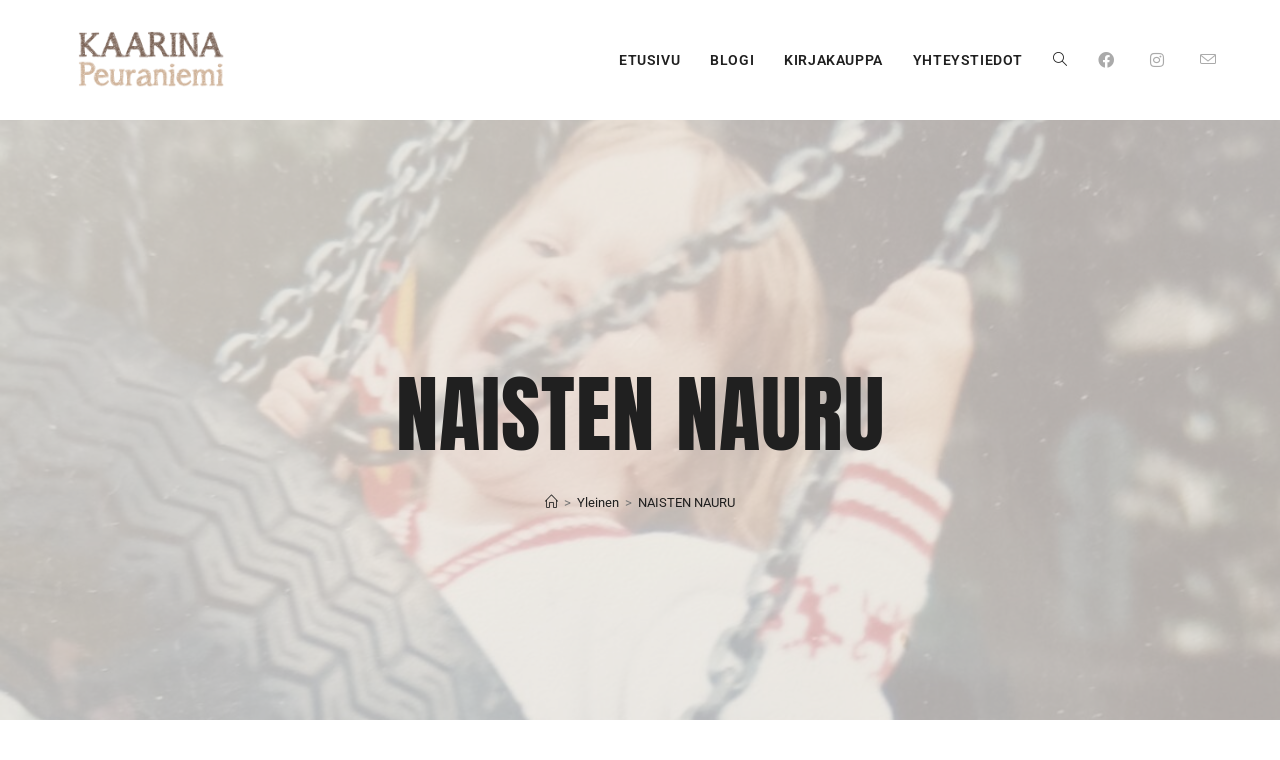

--- FILE ---
content_type: text/html; charset=UTF-8
request_url: https://www.kaarinapeuraniemi.fi/naisten-nauru/
body_size: 21718
content:
<!DOCTYPE html>
<html class="html" lang="fi">
<head>
	<meta charset="UTF-8">
	<link rel="profile" href="https://gmpg.org/xfn/11">

	<title>NAISTEN NAURU &#8211; Kaarina Peuraniemi</title>
<meta name='robots' content='max-image-preview:large' />
<meta name="viewport" content="width=device-width, initial-scale=1"><link rel='dns-prefetch' href='//fonts.googleapis.com' />
<link rel="alternate" type="application/rss+xml" title="Kaarina Peuraniemi &raquo; syöte" href="https://www.kaarinapeuraniemi.fi/feed/" />
<link rel="alternate" type="application/rss+xml" title="Kaarina Peuraniemi &raquo; kommenttien syöte" href="https://www.kaarinapeuraniemi.fi/comments/feed/" />
<link rel="alternate" type="application/rss+xml" title="Kaarina Peuraniemi &raquo; NAISTEN NAURU kommenttien syöte" href="https://www.kaarinapeuraniemi.fi/naisten-nauru/feed/" />
<link rel="alternate" title="oEmbed (JSON)" type="application/json+oembed" href="https://www.kaarinapeuraniemi.fi/wp-json/oembed/1.0/embed?url=https%3A%2F%2Fwww.kaarinapeuraniemi.fi%2Fnaisten-nauru%2F" />
<link rel="alternate" title="oEmbed (XML)" type="text/xml+oembed" href="https://www.kaarinapeuraniemi.fi/wp-json/oembed/1.0/embed?url=https%3A%2F%2Fwww.kaarinapeuraniemi.fi%2Fnaisten-nauru%2F&#038;format=xml" />
<style id='wp-img-auto-sizes-contain-inline-css'>
img:is([sizes=auto i],[sizes^="auto," i]){contain-intrinsic-size:3000px 1500px}
/*# sourceURL=wp-img-auto-sizes-contain-inline-css */
</style>

<link rel='stylesheet' id='hfe-widgets-style-css' href='https://www.kaarinapeuraniemi.fi/wp-content/plugins/header-footer-elementor/inc/widgets-css/frontend.css?ver=2.8.1' media='all' />
<style id='wp-emoji-styles-inline-css'>

	img.wp-smiley, img.emoji {
		display: inline !important;
		border: none !important;
		box-shadow: none !important;
		height: 1em !important;
		width: 1em !important;
		margin: 0 0.07em !important;
		vertical-align: -0.1em !important;
		background: none !important;
		padding: 0 !important;
	}
/*# sourceURL=wp-emoji-styles-inline-css */
</style>
<link rel='stylesheet' id='wp-block-library-css' href='https://www.kaarinapeuraniemi.fi/wp-includes/css/dist/block-library/style.min.css?ver=6.9' media='all' />
<style id='wp-block-library-theme-inline-css'>
.wp-block-audio :where(figcaption){color:#555;font-size:13px;text-align:center}.is-dark-theme .wp-block-audio :where(figcaption){color:#ffffffa6}.wp-block-audio{margin:0 0 1em}.wp-block-code{border:1px solid #ccc;border-radius:4px;font-family:Menlo,Consolas,monaco,monospace;padding:.8em 1em}.wp-block-embed :where(figcaption){color:#555;font-size:13px;text-align:center}.is-dark-theme .wp-block-embed :where(figcaption){color:#ffffffa6}.wp-block-embed{margin:0 0 1em}.blocks-gallery-caption{color:#555;font-size:13px;text-align:center}.is-dark-theme .blocks-gallery-caption{color:#ffffffa6}:root :where(.wp-block-image figcaption){color:#555;font-size:13px;text-align:center}.is-dark-theme :root :where(.wp-block-image figcaption){color:#ffffffa6}.wp-block-image{margin:0 0 1em}.wp-block-pullquote{border-bottom:4px solid;border-top:4px solid;color:currentColor;margin-bottom:1.75em}.wp-block-pullquote :where(cite),.wp-block-pullquote :where(footer),.wp-block-pullquote__citation{color:currentColor;font-size:.8125em;font-style:normal;text-transform:uppercase}.wp-block-quote{border-left:.25em solid;margin:0 0 1.75em;padding-left:1em}.wp-block-quote cite,.wp-block-quote footer{color:currentColor;font-size:.8125em;font-style:normal;position:relative}.wp-block-quote:where(.has-text-align-right){border-left:none;border-right:.25em solid;padding-left:0;padding-right:1em}.wp-block-quote:where(.has-text-align-center){border:none;padding-left:0}.wp-block-quote.is-large,.wp-block-quote.is-style-large,.wp-block-quote:where(.is-style-plain){border:none}.wp-block-search .wp-block-search__label{font-weight:700}.wp-block-search__button{border:1px solid #ccc;padding:.375em .625em}:where(.wp-block-group.has-background){padding:1.25em 2.375em}.wp-block-separator.has-css-opacity{opacity:.4}.wp-block-separator{border:none;border-bottom:2px solid;margin-left:auto;margin-right:auto}.wp-block-separator.has-alpha-channel-opacity{opacity:1}.wp-block-separator:not(.is-style-wide):not(.is-style-dots){width:100px}.wp-block-separator.has-background:not(.is-style-dots){border-bottom:none;height:1px}.wp-block-separator.has-background:not(.is-style-wide):not(.is-style-dots){height:2px}.wp-block-table{margin:0 0 1em}.wp-block-table td,.wp-block-table th{word-break:normal}.wp-block-table :where(figcaption){color:#555;font-size:13px;text-align:center}.is-dark-theme .wp-block-table :where(figcaption){color:#ffffffa6}.wp-block-video :where(figcaption){color:#555;font-size:13px;text-align:center}.is-dark-theme .wp-block-video :where(figcaption){color:#ffffffa6}.wp-block-video{margin:0 0 1em}:root :where(.wp-block-template-part.has-background){margin-bottom:0;margin-top:0;padding:1.25em 2.375em}
/*# sourceURL=/wp-includes/css/dist/block-library/theme.min.css */
</style>
<style id='classic-theme-styles-inline-css'>
/*! This file is auto-generated */
.wp-block-button__link{color:#fff;background-color:#32373c;border-radius:9999px;box-shadow:none;text-decoration:none;padding:calc(.667em + 2px) calc(1.333em + 2px);font-size:1.125em}.wp-block-file__button{background:#32373c;color:#fff;text-decoration:none}
/*# sourceURL=/wp-includes/css/classic-themes.min.css */
</style>
<style id='global-styles-inline-css'>
:root{--wp--preset--aspect-ratio--square: 1;--wp--preset--aspect-ratio--4-3: 4/3;--wp--preset--aspect-ratio--3-4: 3/4;--wp--preset--aspect-ratio--3-2: 3/2;--wp--preset--aspect-ratio--2-3: 2/3;--wp--preset--aspect-ratio--16-9: 16/9;--wp--preset--aspect-ratio--9-16: 9/16;--wp--preset--color--black: #000000;--wp--preset--color--cyan-bluish-gray: #abb8c3;--wp--preset--color--white: #ffffff;--wp--preset--color--pale-pink: #f78da7;--wp--preset--color--vivid-red: #cf2e2e;--wp--preset--color--luminous-vivid-orange: #ff6900;--wp--preset--color--luminous-vivid-amber: #fcb900;--wp--preset--color--light-green-cyan: #7bdcb5;--wp--preset--color--vivid-green-cyan: #00d084;--wp--preset--color--pale-cyan-blue: #8ed1fc;--wp--preset--color--vivid-cyan-blue: #0693e3;--wp--preset--color--vivid-purple: #9b51e0;--wp--preset--gradient--vivid-cyan-blue-to-vivid-purple: linear-gradient(135deg,rgb(6,147,227) 0%,rgb(155,81,224) 100%);--wp--preset--gradient--light-green-cyan-to-vivid-green-cyan: linear-gradient(135deg,rgb(122,220,180) 0%,rgb(0,208,130) 100%);--wp--preset--gradient--luminous-vivid-amber-to-luminous-vivid-orange: linear-gradient(135deg,rgb(252,185,0) 0%,rgb(255,105,0) 100%);--wp--preset--gradient--luminous-vivid-orange-to-vivid-red: linear-gradient(135deg,rgb(255,105,0) 0%,rgb(207,46,46) 100%);--wp--preset--gradient--very-light-gray-to-cyan-bluish-gray: linear-gradient(135deg,rgb(238,238,238) 0%,rgb(169,184,195) 100%);--wp--preset--gradient--cool-to-warm-spectrum: linear-gradient(135deg,rgb(74,234,220) 0%,rgb(151,120,209) 20%,rgb(207,42,186) 40%,rgb(238,44,130) 60%,rgb(251,105,98) 80%,rgb(254,248,76) 100%);--wp--preset--gradient--blush-light-purple: linear-gradient(135deg,rgb(255,206,236) 0%,rgb(152,150,240) 100%);--wp--preset--gradient--blush-bordeaux: linear-gradient(135deg,rgb(254,205,165) 0%,rgb(254,45,45) 50%,rgb(107,0,62) 100%);--wp--preset--gradient--luminous-dusk: linear-gradient(135deg,rgb(255,203,112) 0%,rgb(199,81,192) 50%,rgb(65,88,208) 100%);--wp--preset--gradient--pale-ocean: linear-gradient(135deg,rgb(255,245,203) 0%,rgb(182,227,212) 50%,rgb(51,167,181) 100%);--wp--preset--gradient--electric-grass: linear-gradient(135deg,rgb(202,248,128) 0%,rgb(113,206,126) 100%);--wp--preset--gradient--midnight: linear-gradient(135deg,rgb(2,3,129) 0%,rgb(40,116,252) 100%);--wp--preset--font-size--small: 13px;--wp--preset--font-size--medium: 20px;--wp--preset--font-size--large: 36px;--wp--preset--font-size--x-large: 42px;--wp--preset--spacing--20: 0.44rem;--wp--preset--spacing--30: 0.67rem;--wp--preset--spacing--40: 1rem;--wp--preset--spacing--50: 1.5rem;--wp--preset--spacing--60: 2.25rem;--wp--preset--spacing--70: 3.38rem;--wp--preset--spacing--80: 5.06rem;--wp--preset--shadow--natural: 6px 6px 9px rgba(0, 0, 0, 0.2);--wp--preset--shadow--deep: 12px 12px 50px rgba(0, 0, 0, 0.4);--wp--preset--shadow--sharp: 6px 6px 0px rgba(0, 0, 0, 0.2);--wp--preset--shadow--outlined: 6px 6px 0px -3px rgb(255, 255, 255), 6px 6px rgb(0, 0, 0);--wp--preset--shadow--crisp: 6px 6px 0px rgb(0, 0, 0);}:where(.is-layout-flex){gap: 0.5em;}:where(.is-layout-grid){gap: 0.5em;}body .is-layout-flex{display: flex;}.is-layout-flex{flex-wrap: wrap;align-items: center;}.is-layout-flex > :is(*, div){margin: 0;}body .is-layout-grid{display: grid;}.is-layout-grid > :is(*, div){margin: 0;}:where(.wp-block-columns.is-layout-flex){gap: 2em;}:where(.wp-block-columns.is-layout-grid){gap: 2em;}:where(.wp-block-post-template.is-layout-flex){gap: 1.25em;}:where(.wp-block-post-template.is-layout-grid){gap: 1.25em;}.has-black-color{color: var(--wp--preset--color--black) !important;}.has-cyan-bluish-gray-color{color: var(--wp--preset--color--cyan-bluish-gray) !important;}.has-white-color{color: var(--wp--preset--color--white) !important;}.has-pale-pink-color{color: var(--wp--preset--color--pale-pink) !important;}.has-vivid-red-color{color: var(--wp--preset--color--vivid-red) !important;}.has-luminous-vivid-orange-color{color: var(--wp--preset--color--luminous-vivid-orange) !important;}.has-luminous-vivid-amber-color{color: var(--wp--preset--color--luminous-vivid-amber) !important;}.has-light-green-cyan-color{color: var(--wp--preset--color--light-green-cyan) !important;}.has-vivid-green-cyan-color{color: var(--wp--preset--color--vivid-green-cyan) !important;}.has-pale-cyan-blue-color{color: var(--wp--preset--color--pale-cyan-blue) !important;}.has-vivid-cyan-blue-color{color: var(--wp--preset--color--vivid-cyan-blue) !important;}.has-vivid-purple-color{color: var(--wp--preset--color--vivid-purple) !important;}.has-black-background-color{background-color: var(--wp--preset--color--black) !important;}.has-cyan-bluish-gray-background-color{background-color: var(--wp--preset--color--cyan-bluish-gray) !important;}.has-white-background-color{background-color: var(--wp--preset--color--white) !important;}.has-pale-pink-background-color{background-color: var(--wp--preset--color--pale-pink) !important;}.has-vivid-red-background-color{background-color: var(--wp--preset--color--vivid-red) !important;}.has-luminous-vivid-orange-background-color{background-color: var(--wp--preset--color--luminous-vivid-orange) !important;}.has-luminous-vivid-amber-background-color{background-color: var(--wp--preset--color--luminous-vivid-amber) !important;}.has-light-green-cyan-background-color{background-color: var(--wp--preset--color--light-green-cyan) !important;}.has-vivid-green-cyan-background-color{background-color: var(--wp--preset--color--vivid-green-cyan) !important;}.has-pale-cyan-blue-background-color{background-color: var(--wp--preset--color--pale-cyan-blue) !important;}.has-vivid-cyan-blue-background-color{background-color: var(--wp--preset--color--vivid-cyan-blue) !important;}.has-vivid-purple-background-color{background-color: var(--wp--preset--color--vivid-purple) !important;}.has-black-border-color{border-color: var(--wp--preset--color--black) !important;}.has-cyan-bluish-gray-border-color{border-color: var(--wp--preset--color--cyan-bluish-gray) !important;}.has-white-border-color{border-color: var(--wp--preset--color--white) !important;}.has-pale-pink-border-color{border-color: var(--wp--preset--color--pale-pink) !important;}.has-vivid-red-border-color{border-color: var(--wp--preset--color--vivid-red) !important;}.has-luminous-vivid-orange-border-color{border-color: var(--wp--preset--color--luminous-vivid-orange) !important;}.has-luminous-vivid-amber-border-color{border-color: var(--wp--preset--color--luminous-vivid-amber) !important;}.has-light-green-cyan-border-color{border-color: var(--wp--preset--color--light-green-cyan) !important;}.has-vivid-green-cyan-border-color{border-color: var(--wp--preset--color--vivid-green-cyan) !important;}.has-pale-cyan-blue-border-color{border-color: var(--wp--preset--color--pale-cyan-blue) !important;}.has-vivid-cyan-blue-border-color{border-color: var(--wp--preset--color--vivid-cyan-blue) !important;}.has-vivid-purple-border-color{border-color: var(--wp--preset--color--vivid-purple) !important;}.has-vivid-cyan-blue-to-vivid-purple-gradient-background{background: var(--wp--preset--gradient--vivid-cyan-blue-to-vivid-purple) !important;}.has-light-green-cyan-to-vivid-green-cyan-gradient-background{background: var(--wp--preset--gradient--light-green-cyan-to-vivid-green-cyan) !important;}.has-luminous-vivid-amber-to-luminous-vivid-orange-gradient-background{background: var(--wp--preset--gradient--luminous-vivid-amber-to-luminous-vivid-orange) !important;}.has-luminous-vivid-orange-to-vivid-red-gradient-background{background: var(--wp--preset--gradient--luminous-vivid-orange-to-vivid-red) !important;}.has-very-light-gray-to-cyan-bluish-gray-gradient-background{background: var(--wp--preset--gradient--very-light-gray-to-cyan-bluish-gray) !important;}.has-cool-to-warm-spectrum-gradient-background{background: var(--wp--preset--gradient--cool-to-warm-spectrum) !important;}.has-blush-light-purple-gradient-background{background: var(--wp--preset--gradient--blush-light-purple) !important;}.has-blush-bordeaux-gradient-background{background: var(--wp--preset--gradient--blush-bordeaux) !important;}.has-luminous-dusk-gradient-background{background: var(--wp--preset--gradient--luminous-dusk) !important;}.has-pale-ocean-gradient-background{background: var(--wp--preset--gradient--pale-ocean) !important;}.has-electric-grass-gradient-background{background: var(--wp--preset--gradient--electric-grass) !important;}.has-midnight-gradient-background{background: var(--wp--preset--gradient--midnight) !important;}.has-small-font-size{font-size: var(--wp--preset--font-size--small) !important;}.has-medium-font-size{font-size: var(--wp--preset--font-size--medium) !important;}.has-large-font-size{font-size: var(--wp--preset--font-size--large) !important;}.has-x-large-font-size{font-size: var(--wp--preset--font-size--x-large) !important;}
:where(.wp-block-post-template.is-layout-flex){gap: 1.25em;}:where(.wp-block-post-template.is-layout-grid){gap: 1.25em;}
:where(.wp-block-term-template.is-layout-flex){gap: 1.25em;}:where(.wp-block-term-template.is-layout-grid){gap: 1.25em;}
:where(.wp-block-columns.is-layout-flex){gap: 2em;}:where(.wp-block-columns.is-layout-grid){gap: 2em;}
:root :where(.wp-block-pullquote){font-size: 1.5em;line-height: 1.6;}
/*# sourceURL=global-styles-inline-css */
</style>
<link rel='stylesheet' id='contact-form-7-css' href='https://www.kaarinapeuraniemi.fi/wp-content/plugins/contact-form-7/includes/css/styles.css?ver=6.1.4' media='all' />
<link rel='stylesheet' id='hfe-style-css' href='https://www.kaarinapeuraniemi.fi/wp-content/plugins/header-footer-elementor/assets/css/header-footer-elementor.css?ver=2.8.1' media='all' />
<link rel='stylesheet' id='elementor-icons-css' href='https://www.kaarinapeuraniemi.fi/wp-content/plugins/elementor/assets/lib/eicons/css/elementor-icons.min.css?ver=5.45.0' media='all' />
<link rel='stylesheet' id='elementor-frontend-css' href='https://www.kaarinapeuraniemi.fi/wp-content/plugins/elementor/assets/css/frontend.min.css?ver=3.34.1' media='all' />
<link rel='stylesheet' id='elementor-post-2896-css' href='https://www.kaarinapeuraniemi.fi/wp-content/uploads/elementor/css/post-2896.css?ver=1768432135' media='all' />
<link rel='stylesheet' id='font-awesome-5-all-css' href='https://www.kaarinapeuraniemi.fi/wp-content/plugins/elementor/assets/lib/font-awesome/css/all.min.css?ver=3.34.1' media='all' />
<link rel='stylesheet' id='font-awesome-4-shim-css' href='https://www.kaarinapeuraniemi.fi/wp-content/plugins/elementor/assets/lib/font-awesome/css/v4-shims.min.css?ver=3.34.1' media='all' />
<link rel='stylesheet' id='elementor-post-3039-css' href='https://www.kaarinapeuraniemi.fi/wp-content/uploads/elementor/css/post-3039.css?ver=1768432135' media='all' />
<link rel='stylesheet' id='elementor-post-2531-css' href='https://www.kaarinapeuraniemi.fi/wp-content/uploads/elementor/css/post-2531.css?ver=1768432135' media='all' />
<link rel='stylesheet' id='font-awesome-css' href='https://www.kaarinapeuraniemi.fi/wp-content/themes/oceanwp/assets/fonts/fontawesome/css/all.min.css?ver=6.7.2' media='all' />
<link rel='stylesheet' id='simple-line-icons-css' href='https://www.kaarinapeuraniemi.fi/wp-content/themes/oceanwp/assets/css/third/simple-line-icons.min.css?ver=2.4.0' media='all' />
<link rel='stylesheet' id='oceanwp-style-css' href='https://www.kaarinapeuraniemi.fi/wp-content/themes/oceanwp/assets/css/style.min.css?ver=4.1.4' media='all' />
<link rel='stylesheet' id='oceanwp-hamburgers-css' href='https://www.kaarinapeuraniemi.fi/wp-content/themes/oceanwp/assets/css/third/hamburgers/hamburgers.min.css?ver=4.1.4' media='all' />
<link rel='stylesheet' id='oceanwp-collapse-css' href='https://www.kaarinapeuraniemi.fi/wp-content/themes/oceanwp/assets/css/third/hamburgers/types/collapse.css?ver=4.1.4' media='all' />
<link rel='stylesheet' id='oceanwp-google-font-roboto-css' href='//fonts.googleapis.com/css?family=Roboto%3A100%2C200%2C300%2C400%2C500%2C600%2C700%2C800%2C900%2C100i%2C200i%2C300i%2C400i%2C500i%2C600i%2C700i%2C800i%2C900i&#038;subset=latin&#038;display=swap&#038;ver=6.9' media='all' />
<link rel='stylesheet' id='oceanwp-google-font-anton-css' href='//fonts.googleapis.com/css?family=Anton%3A100%2C200%2C300%2C400%2C500%2C600%2C700%2C800%2C900%2C100i%2C200i%2C300i%2C400i%2C500i%2C600i%2C700i%2C800i%2C900i&#038;subset=latin&#038;display=swap&#038;ver=6.9' media='all' />
<link rel='stylesheet' id='hfe-elementor-icons-css' href='https://www.kaarinapeuraniemi.fi/wp-content/plugins/elementor/assets/lib/eicons/css/elementor-icons.min.css?ver=5.34.0' media='all' />
<link rel='stylesheet' id='hfe-icons-list-css' href='https://www.kaarinapeuraniemi.fi/wp-content/plugins/elementor/assets/css/widget-icon-list.min.css?ver=3.24.3' media='all' />
<link rel='stylesheet' id='hfe-social-icons-css' href='https://www.kaarinapeuraniemi.fi/wp-content/plugins/elementor/assets/css/widget-social-icons.min.css?ver=3.24.0' media='all' />
<link rel='stylesheet' id='hfe-social-share-icons-brands-css' href='https://www.kaarinapeuraniemi.fi/wp-content/plugins/elementor/assets/lib/font-awesome/css/brands.css?ver=5.15.3' media='all' />
<link rel='stylesheet' id='hfe-social-share-icons-fontawesome-css' href='https://www.kaarinapeuraniemi.fi/wp-content/plugins/elementor/assets/lib/font-awesome/css/fontawesome.css?ver=5.15.3' media='all' />
<link rel='stylesheet' id='hfe-nav-menu-icons-css' href='https://www.kaarinapeuraniemi.fi/wp-content/plugins/elementor/assets/lib/font-awesome/css/solid.css?ver=5.15.3' media='all' />
<link rel='stylesheet' id='eael-general-css' href='https://www.kaarinapeuraniemi.fi/wp-content/plugins/essential-addons-for-elementor-lite/assets/front-end/css/view/general.min.css?ver=6.5.7' media='all' />
<link rel='stylesheet' id='oe-widgets-style-css' href='https://www.kaarinapeuraniemi.fi/wp-content/plugins/ocean-extra/assets/css/widgets.css?ver=6.9' media='all' />
<link rel='stylesheet' id='ops-product-share-style-css' href='https://www.kaarinapeuraniemi.fi/wp-content/plugins/ocean-product-sharing/assets/css/style.min.css?ver=6.9' media='all' />
<link rel='stylesheet' id='oss-social-share-style-css' href='https://www.kaarinapeuraniemi.fi/wp-content/plugins/ocean-social-sharing/assets/css/style.min.css?ver=6.9' media='all' />
<link rel='stylesheet' id='elementor-gf-local-anton-css' href='https://www.kaarinapeuraniemi.fi/wp-content/uploads/elementor/google-fonts/css/anton.css?ver=1742274903' media='all' />
<link rel='stylesheet' id='elementor-gf-local-roboto-css' href='https://www.kaarinapeuraniemi.fi/wp-content/uploads/elementor/google-fonts/css/roboto.css?ver=1742274907' media='all' />
<link rel='stylesheet' id='elementor-icons-shared-0-css' href='https://www.kaarinapeuraniemi.fi/wp-content/plugins/elementor/assets/lib/font-awesome/css/fontawesome.min.css?ver=5.15.3' media='all' />
<link rel='stylesheet' id='elementor-icons-fa-solid-css' href='https://www.kaarinapeuraniemi.fi/wp-content/plugins/elementor/assets/lib/font-awesome/css/solid.min.css?ver=5.15.3' media='all' />
<link rel='stylesheet' id='elementor-icons-fa-brands-css' href='https://www.kaarinapeuraniemi.fi/wp-content/plugins/elementor/assets/lib/font-awesome/css/brands.min.css?ver=5.15.3' media='all' />
<link rel='stylesheet' id='elementor-icons-fa-regular-css' href='https://www.kaarinapeuraniemi.fi/wp-content/plugins/elementor/assets/lib/font-awesome/css/regular.min.css?ver=5.15.3' media='all' />
<script src="https://www.kaarinapeuraniemi.fi/wp-content/plugins/elementor/assets/lib/font-awesome/js/v4-shims.min.js?ver=3.34.1" id="font-awesome-4-shim-js"></script>
<script src="https://www.kaarinapeuraniemi.fi/wp-includes/js/jquery/jquery.min.js?ver=3.7.1" id="jquery-core-js"></script>
<script src="https://www.kaarinapeuraniemi.fi/wp-includes/js/jquery/jquery-migrate.min.js?ver=3.4.1" id="jquery-migrate-js"></script>
<script id="jquery-js-after">
!function($){"use strict";$(document).ready(function(){$(this).scrollTop()>100&&$(".hfe-scroll-to-top-wrap").removeClass("hfe-scroll-to-top-hide"),$(window).scroll(function(){$(this).scrollTop()<100?$(".hfe-scroll-to-top-wrap").fadeOut(300):$(".hfe-scroll-to-top-wrap").fadeIn(300)}),$(".hfe-scroll-to-top-wrap").on("click",function(){$("html, body").animate({scrollTop:0},300);return!1})})}(jQuery);
!function($){'use strict';$(document).ready(function(){var bar=$('.hfe-reading-progress-bar');if(!bar.length)return;$(window).on('scroll',function(){var s=$(window).scrollTop(),d=$(document).height()-$(window).height(),p=d? s/d*100:0;bar.css('width',p+'%')});});}(jQuery);
//# sourceURL=jquery-js-after
</script>
<link rel="https://api.w.org/" href="https://www.kaarinapeuraniemi.fi/wp-json/" /><link rel="alternate" title="JSON" type="application/json" href="https://www.kaarinapeuraniemi.fi/wp-json/wp/v2/posts/3836" /><link rel="EditURI" type="application/rsd+xml" title="RSD" href="https://www.kaarinapeuraniemi.fi/xmlrpc.php?rsd" />
<meta name="generator" content="WordPress 6.9" />
<link rel="canonical" href="https://www.kaarinapeuraniemi.fi/naisten-nauru/" />
<link rel='shortlink' href='https://www.kaarinapeuraniemi.fi/?p=3836' />
<meta name="generator" content="Elementor 3.34.1; features: additional_custom_breakpoints; settings: css_print_method-external, google_font-enabled, font_display-auto">
			<style>
				.e-con.e-parent:nth-of-type(n+4):not(.e-lazyloaded):not(.e-no-lazyload),
				.e-con.e-parent:nth-of-type(n+4):not(.e-lazyloaded):not(.e-no-lazyload) * {
					background-image: none !important;
				}
				@media screen and (max-height: 1024px) {
					.e-con.e-parent:nth-of-type(n+3):not(.e-lazyloaded):not(.e-no-lazyload),
					.e-con.e-parent:nth-of-type(n+3):not(.e-lazyloaded):not(.e-no-lazyload) * {
						background-image: none !important;
					}
				}
				@media screen and (max-height: 640px) {
					.e-con.e-parent:nth-of-type(n+2):not(.e-lazyloaded):not(.e-no-lazyload),
					.e-con.e-parent:nth-of-type(n+2):not(.e-lazyloaded):not(.e-no-lazyload) * {
						background-image: none !important;
					}
				}
			</style>
			<link rel="icon" href="https://www.kaarinapeuraniemi.fi/wp-content/uploads/cropped-kaarina-peuraniemi-logo-32x32.png" sizes="32x32" />
<link rel="icon" href="https://www.kaarinapeuraniemi.fi/wp-content/uploads/cropped-kaarina-peuraniemi-logo-192x192.png" sizes="192x192" />
<link rel="apple-touch-icon" href="https://www.kaarinapeuraniemi.fi/wp-content/uploads/cropped-kaarina-peuraniemi-logo-180x180.png" />
<meta name="msapplication-TileImage" content="https://www.kaarinapeuraniemi.fi/wp-content/uploads/cropped-kaarina-peuraniemi-logo-270x270.png" />
		<style id="wp-custom-css">
			/* Hero Title */.elementor-element.hero-title .elementor-widget-container{display:inline-block}/* Footer Callout */.store-callout .icon-box-icon,.store-callout .icon-box-heading{display:table-cell;vertical-align:middle}.store-callout .icon-box-icon{height:1em;width:1em;line-height:1em}.store-callout .icon-box-icon i{color:#5b4f4f;font-size:34px;margin-right:15px}.store-callout .icon-box-heading{font-size:15px;font-weight:400;margin:0;color:#ffffff;letter-spacing:1px;text-transform:capitalize}@media screen and (max-width:767px){.store-callout .icon-box-icon{display:none}.store-callout .icon-box-heading{display:block;text-align:center}}/* Footer Borders */#footer-widgets .contact-info-widget i,#footer-widgets .oceanwp-recent-posts li,#footer-widgets .social-widget li a,#footer-widgets .woocommerce ul.product_list_widget li{border-color:rgba(255,255,255,0.2)}/* Footer Products */#footer-widgets .price del,#footer-widgets del .amount{color:#ddd}/* Footer Tags */#footer-widgets .tagcloud a{background-color:rgba(255,255,255,0.1);border-color:rgba(255,255,255,0.1)}#footer-widgets .tagcloud a:hover{background-color:rgba(255,255,255,0.2);color:#fff;border-color:rgba(255,255,255,0.2)}		</style>
		<!-- OceanWP CSS -->
<style type="text/css">
.background-image-page-header-overlay{opacity:0.7;background-color:#f6f1ea}/* Colors */a:hover,a.light:hover,.theme-heading .text::before,.theme-heading .text::after,#top-bar-content >a:hover,#top-bar-social li.oceanwp-email a:hover,#site-navigation-wrap .dropdown-menu >li >a:hover,#site-header.medium-header #medium-searchform button:hover,.oceanwp-mobile-menu-icon a:hover,.blog-entry.post .blog-entry-header .entry-title a:hover,.blog-entry.post .blog-entry-readmore a:hover,.blog-entry.thumbnail-entry .blog-entry-category a,ul.meta li a:hover,.dropcap,.single nav.post-navigation .nav-links .title,body .related-post-title a:hover,body #wp-calendar caption,body .contact-info-widget.default i,body .contact-info-widget.big-icons i,body .custom-links-widget .oceanwp-custom-links li a:hover,body .custom-links-widget .oceanwp-custom-links li a:hover:before,body .posts-thumbnails-widget li a:hover,body .social-widget li.oceanwp-email a:hover,.comment-author .comment-meta .comment-reply-link,#respond #cancel-comment-reply-link:hover,#footer-widgets .footer-box a:hover,#footer-bottom a:hover,#footer-bottom #footer-bottom-menu a:hover,.sidr a:hover,.sidr-class-dropdown-toggle:hover,.sidr-class-menu-item-has-children.active >a,.sidr-class-menu-item-has-children.active >a >.sidr-class-dropdown-toggle,input[type=checkbox]:checked:before{color:#e2d8c7}.single nav.post-navigation .nav-links .title .owp-icon use,.blog-entry.post .blog-entry-readmore a:hover .owp-icon use,body .contact-info-widget.default .owp-icon use,body .contact-info-widget.big-icons .owp-icon use{stroke:#e2d8c7}input[type="button"],input[type="reset"],input[type="submit"],button[type="submit"],.button,#site-navigation-wrap .dropdown-menu >li.btn >a >span,.thumbnail:hover i,.thumbnail:hover .link-post-svg-icon,.post-quote-content,.omw-modal .omw-close-modal,body .contact-info-widget.big-icons li:hover i,body .contact-info-widget.big-icons li:hover .owp-icon,body div.wpforms-container-full .wpforms-form input[type=submit],body div.wpforms-container-full .wpforms-form button[type=submit],body div.wpforms-container-full .wpforms-form .wpforms-page-button,.woocommerce-cart .wp-element-button,.woocommerce-checkout .wp-element-button,.wp-block-button__link{background-color:#e2d8c7}.widget-title{border-color:#e2d8c7}blockquote{border-color:#e2d8c7}.wp-block-quote{border-color:#e2d8c7}#searchform-dropdown{border-color:#e2d8c7}.dropdown-menu .sub-menu{border-color:#e2d8c7}.blog-entry.large-entry .blog-entry-readmore a:hover{border-color:#e2d8c7}.oceanwp-newsletter-form-wrap input[type="email"]:focus{border-color:#e2d8c7}.social-widget li.oceanwp-email a:hover{border-color:#e2d8c7}#respond #cancel-comment-reply-link:hover{border-color:#e2d8c7}body .contact-info-widget.big-icons li:hover i{border-color:#e2d8c7}body .contact-info-widget.big-icons li:hover .owp-icon{border-color:#e2d8c7}#footer-widgets .oceanwp-newsletter-form-wrap input[type="email"]:focus{border-color:#e2d8c7}input[type="button"]:hover,input[type="reset"]:hover,input[type="submit"]:hover,button[type="submit"]:hover,input[type="button"]:focus,input[type="reset"]:focus,input[type="submit"]:focus,button[type="submit"]:focus,.button:hover,.button:focus,#site-navigation-wrap .dropdown-menu >li.btn >a:hover >span,.post-quote-author,.omw-modal .omw-close-modal:hover,body div.wpforms-container-full .wpforms-form input[type=submit]:hover,body div.wpforms-container-full .wpforms-form button[type=submit]:hover,body div.wpforms-container-full .wpforms-form .wpforms-page-button:hover,.woocommerce-cart .wp-element-button:hover,.woocommerce-checkout .wp-element-button:hover,.wp-block-button__link:hover{background-color:#202020}a:hover{color:#0a0a0a}a:hover .owp-icon use{stroke:#0a0a0a}body .theme-button,body input[type="submit"],body button[type="submit"],body button,body .button,body div.wpforms-container-full .wpforms-form input[type=submit],body div.wpforms-container-full .wpforms-form button[type=submit],body div.wpforms-container-full .wpforms-form .wpforms-page-button,.woocommerce-cart .wp-element-button,.woocommerce-checkout .wp-element-button,.wp-block-button__link{background-color:#d3cab3}body .theme-button:hover,body input[type="submit"]:hover,body button[type="submit"]:hover,body button:hover,body .button:hover,body div.wpforms-container-full .wpforms-form input[type=submit]:hover,body div.wpforms-container-full .wpforms-form input[type=submit]:active,body div.wpforms-container-full .wpforms-form button[type=submit]:hover,body div.wpforms-container-full .wpforms-form button[type=submit]:active,body div.wpforms-container-full .wpforms-form .wpforms-page-button:hover,body div.wpforms-container-full .wpforms-form .wpforms-page-button:active,.woocommerce-cart .wp-element-button:hover,.woocommerce-checkout .wp-element-button:hover,.wp-block-button__link:hover{background-color:#ddd8d2}body .theme-button,body input[type="submit"],body button[type="submit"],body button,body .button,body div.wpforms-container-full .wpforms-form input[type=submit],body div.wpforms-container-full .wpforms-form button[type=submit],body div.wpforms-container-full .wpforms-form .wpforms-page-button,.woocommerce-cart .wp-element-button,.woocommerce-checkout .wp-element-button,.wp-block-button__link{color:#202020}body .theme-button:hover,body input[type="submit"]:hover,body button[type="submit"]:hover,body button:hover,body .button:hover,body div.wpforms-container-full .wpforms-form input[type=submit]:hover,body div.wpforms-container-full .wpforms-form input[type=submit]:active,body div.wpforms-container-full .wpforms-form button[type=submit]:hover,body div.wpforms-container-full .wpforms-form button[type=submit]:active,body div.wpforms-container-full .wpforms-form .wpforms-page-button:hover,body div.wpforms-container-full .wpforms-form .wpforms-page-button:active,.woocommerce-cart .wp-element-button:hover,.woocommerce-checkout .wp-element-button:hover,.wp-block-button__link:hover{color:#202020}body .theme-button,body input[type="submit"],body button[type="submit"],body button,body .button,body div.wpforms-container-full .wpforms-form input[type=submit],body div.wpforms-container-full .wpforms-form button[type=submit],body div.wpforms-container-full .wpforms-form .wpforms-page-button,.woocommerce-cart .wp-element-button,.woocommerce-checkout .wp-element-button,.wp-block-button__link{border-color:#202020}body .theme-button:hover,body input[type="submit"]:hover,body button[type="submit"]:hover,body button:hover,body .button:hover,body div.wpforms-container-full .wpforms-form input[type=submit]:hover,body div.wpforms-container-full .wpforms-form input[type=submit]:active,body div.wpforms-container-full .wpforms-form button[type=submit]:hover,body div.wpforms-container-full .wpforms-form button[type=submit]:active,body div.wpforms-container-full .wpforms-form .wpforms-page-button:hover,body div.wpforms-container-full .wpforms-form .wpforms-page-button:active,.woocommerce-cart .wp-element-button:hover,.woocommerce-checkout .wp-element-button:hover,.wp-block-button__link:hover{border-color:#000000}form input[type="text"],form input[type="password"],form input[type="email"],form input[type="url"],form input[type="date"],form input[type="month"],form input[type="time"],form input[type="datetime"],form input[type="datetime-local"],form input[type="week"],form input[type="number"],form input[type="search"],form input[type="tel"],form input[type="color"],form select,form textarea,.select2-container .select2-choice,.woocommerce .woocommerce-checkout .select2-container--default .select2-selection--single{border-color:#ececec}body div.wpforms-container-full .wpforms-form input[type=date],body div.wpforms-container-full .wpforms-form input[type=datetime],body div.wpforms-container-full .wpforms-form input[type=datetime-local],body div.wpforms-container-full .wpforms-form input[type=email],body div.wpforms-container-full .wpforms-form input[type=month],body div.wpforms-container-full .wpforms-form input[type=number],body div.wpforms-container-full .wpforms-form input[type=password],body div.wpforms-container-full .wpforms-form input[type=range],body div.wpforms-container-full .wpforms-form input[type=search],body div.wpforms-container-full .wpforms-form input[type=tel],body div.wpforms-container-full .wpforms-form input[type=text],body div.wpforms-container-full .wpforms-form input[type=time],body div.wpforms-container-full .wpforms-form input[type=url],body div.wpforms-container-full .wpforms-form input[type=week],body div.wpforms-container-full .wpforms-form select,body div.wpforms-container-full .wpforms-form textarea{border-color:#ececec}form input[type="text"]:focus,form input[type="password"]:focus,form input[type="email"]:focus,form input[type="tel"]:focus,form input[type="url"]:focus,form input[type="search"]:focus,form textarea:focus,.select2-drop-active,.select2-dropdown-open.select2-drop-above .select2-choice,.select2-dropdown-open.select2-drop-above .select2-choices,.select2-drop.select2-drop-above.select2-drop-active,.select2-container-active .select2-choice,.select2-container-active .select2-choices{border-color:#dddddd}body div.wpforms-container-full .wpforms-form input:focus,body div.wpforms-container-full .wpforms-form textarea:focus,body div.wpforms-container-full .wpforms-form select:focus{border-color:#dddddd}form input[type="text"],form input[type="password"],form input[type="email"],form input[type="url"],form input[type="date"],form input[type="month"],form input[type="time"],form input[type="datetime"],form input[type="datetime-local"],form input[type="week"],form input[type="number"],form input[type="search"],form input[type="tel"],form input[type="color"],form select,form textarea{color:#666666}body div.wpforms-container-full .wpforms-form input[type=date],body div.wpforms-container-full .wpforms-form input[type=datetime],body div.wpforms-container-full .wpforms-form input[type=datetime-local],body div.wpforms-container-full .wpforms-form input[type=email],body div.wpforms-container-full .wpforms-form input[type=month],body div.wpforms-container-full .wpforms-form input[type=number],body div.wpforms-container-full .wpforms-form input[type=password],body div.wpforms-container-full .wpforms-form input[type=range],body div.wpforms-container-full .wpforms-form input[type=search],body div.wpforms-container-full .wpforms-form input[type=tel],body div.wpforms-container-full .wpforms-form input[type=text],body div.wpforms-container-full .wpforms-form input[type=time],body div.wpforms-container-full .wpforms-form input[type=url],body div.wpforms-container-full .wpforms-form input[type=week],body div.wpforms-container-full .wpforms-form select,body div.wpforms-container-full .wpforms-form textarea{color:#666666}.page-header .page-header-title,.page-header.background-image-page-header .page-header-title{color:#202020}.site-breadcrumbs,.background-image-page-header .site-breadcrumbs{color:#202020}.site-breadcrumbs ul li .breadcrumb-sep,.site-breadcrumbs ol li .breadcrumb-sep{color:#7c7c7c}.site-breadcrumbs a,.background-image-page-header .site-breadcrumbs a{color:#202020}.site-breadcrumbs a .owp-icon use,.background-image-page-header .site-breadcrumbs a .owp-icon use{stroke:#202020}.site-breadcrumbs a:hover,.background-image-page-header .site-breadcrumbs a:hover{color:#7f7f7f}.site-breadcrumbs a:hover .owp-icon use,.background-image-page-header .site-breadcrumbs a:hover .owp-icon use{stroke:#7f7f7f}h1,h2,h3,h4,h5,h6,.theme-heading,.widget-title,.oceanwp-widget-recent-posts-title,.comment-reply-title,.entry-title,.sidebar-box .widget-title{color:#202020}/* OceanWP Style Settings CSS */.theme-button,input[type="submit"],button[type="submit"],button,.button,body div.wpforms-container-full .wpforms-form input[type=submit],body div.wpforms-container-full .wpforms-form button[type=submit],body div.wpforms-container-full .wpforms-form .wpforms-page-button{border-style:solid}.theme-button,input[type="submit"],button[type="submit"],button,.button,body div.wpforms-container-full .wpforms-form input[type=submit],body div.wpforms-container-full .wpforms-form button[type=submit],body div.wpforms-container-full .wpforms-form .wpforms-page-button{border-width:1px}form input[type="text"],form input[type="password"],form input[type="email"],form input[type="url"],form input[type="date"],form input[type="month"],form input[type="time"],form input[type="datetime"],form input[type="datetime-local"],form input[type="week"],form input[type="number"],form input[type="search"],form input[type="tel"],form input[type="color"],form select,form textarea,.woocommerce .woocommerce-checkout .select2-container--default .select2-selection--single{border-style:solid}body div.wpforms-container-full .wpforms-form input[type=date],body div.wpforms-container-full .wpforms-form input[type=datetime],body div.wpforms-container-full .wpforms-form input[type=datetime-local],body div.wpforms-container-full .wpforms-form input[type=email],body div.wpforms-container-full .wpforms-form input[type=month],body div.wpforms-container-full .wpforms-form input[type=number],body div.wpforms-container-full .wpforms-form input[type=password],body div.wpforms-container-full .wpforms-form input[type=range],body div.wpforms-container-full .wpforms-form input[type=search],body div.wpforms-container-full .wpforms-form input[type=tel],body div.wpforms-container-full .wpforms-form input[type=text],body div.wpforms-container-full .wpforms-form input[type=time],body div.wpforms-container-full .wpforms-form input[type=url],body div.wpforms-container-full .wpforms-form input[type=week],body div.wpforms-container-full .wpforms-form select,body div.wpforms-container-full .wpforms-form textarea{border-style:solid}form input[type="text"],form input[type="password"],form input[type="email"],form input[type="url"],form input[type="date"],form input[type="month"],form input[type="time"],form input[type="datetime"],form input[type="datetime-local"],form input[type="week"],form input[type="number"],form input[type="search"],form input[type="tel"],form input[type="color"],form select,form textarea{border-radius:3px}body div.wpforms-container-full .wpforms-form input[type=date],body div.wpforms-container-full .wpforms-form input[type=datetime],body div.wpforms-container-full .wpforms-form input[type=datetime-local],body div.wpforms-container-full .wpforms-form input[type=email],body div.wpforms-container-full .wpforms-form input[type=month],body div.wpforms-container-full .wpforms-form input[type=number],body div.wpforms-container-full .wpforms-form input[type=password],body div.wpforms-container-full .wpforms-form input[type=range],body div.wpforms-container-full .wpforms-form input[type=search],body div.wpforms-container-full .wpforms-form input[type=tel],body div.wpforms-container-full .wpforms-form input[type=text],body div.wpforms-container-full .wpforms-form input[type=time],body div.wpforms-container-full .wpforms-form input[type=url],body div.wpforms-container-full .wpforms-form input[type=week],body div.wpforms-container-full .wpforms-form select,body div.wpforms-container-full .wpforms-form textarea{border-radius:3px}#scroll-top{width:45px;height:45px;line-height:45px}#scroll-top{font-size:20px}#scroll-top .owp-icon{width:20px;height:20px}#scroll-top:hover{background-color:#000000}/* Header */#site-logo #site-logo-inner,.oceanwp-social-menu .social-menu-inner,#site-header.full_screen-header .menu-bar-inner,.after-header-content .after-header-content-inner{height:120px}#site-navigation-wrap .dropdown-menu >li >a,#site-navigation-wrap .dropdown-menu >li >span.opl-logout-link,.oceanwp-mobile-menu-icon a,.mobile-menu-close,.after-header-content-inner >a{line-height:120px}#site-header.has-header-media .overlay-header-media{background-color:rgba(10,10,10,0.52)}#site-logo #site-logo-inner a img,#site-header.center-header #site-navigation-wrap .middle-site-logo a img{max-width:175px}@media (max-width:768px){#site-logo #site-logo-inner a img,#site-header.center-header #site-navigation-wrap .middle-site-logo a img{max-width:120px}}@media (max-width:480px){#site-logo #site-logo-inner a img,#site-header.center-header #site-navigation-wrap .middle-site-logo a img{max-width:100px}}#site-navigation-wrap .dropdown-menu >li >a,.oceanwp-mobile-menu-icon a,#searchform-header-replace-close{color:#202020}#site-navigation-wrap .dropdown-menu >li >a .owp-icon use,.oceanwp-mobile-menu-icon a .owp-icon use,#searchform-header-replace-close .owp-icon use{stroke:#202020}#site-navigation-wrap .dropdown-menu >li >a:hover,.oceanwp-mobile-menu-icon a:hover,#searchform-header-replace-close:hover{color:#848484}#site-navigation-wrap .dropdown-menu >li >a:hover .owp-icon use,.oceanwp-mobile-menu-icon a:hover .owp-icon use,#searchform-header-replace-close:hover .owp-icon use{stroke:#848484}#site-navigation-wrap .dropdown-menu >.current-menu-item >a,#site-navigation-wrap .dropdown-menu >.current-menu-ancestor >a,#site-navigation-wrap .dropdown-menu >.current-menu-item >a:hover,#site-navigation-wrap .dropdown-menu >.current-menu-ancestor >a:hover{color:#848484}.dropdown-menu .sub-menu,#searchform-dropdown,.current-shop-items-dropdown{border-color:#000000}.oceanwp-social-menu ul li a,.oceanwp-social-menu .colored ul li a,.oceanwp-social-menu .minimal ul li a,.oceanwp-social-menu .dark ul li a{font-size:16px}.oceanwp-social-menu ul li a .owp-icon,.oceanwp-social-menu .colored ul li a .owp-icon,.oceanwp-social-menu .minimal ul li a .owp-icon,.oceanwp-social-menu .dark ul li a .owp-icon{width:16px;height:16px}.oceanwp-social-menu ul li a{margin:0 10px 0 10px}.oceanwp-social-menu.simple-social ul li a{color:#aaaaaa}.oceanwp-social-menu.simple-social ul li a .owp-icon use{stroke:#aaaaaa}.oceanwp-social-menu.simple-social ul li a:hover{color:#000000!important}.oceanwp-social-menu.simple-social ul li a:hover .owp-icon use{stroke:#000000!important}.mobile-menu .hamburger-inner,.mobile-menu .hamburger-inner::before,.mobile-menu .hamburger-inner::after{background-color:#000000}body .sidr a,body .sidr-class-dropdown-toggle,#mobile-dropdown ul li a,#mobile-dropdown ul li a .dropdown-toggle,#mobile-fullscreen ul li a,#mobile-fullscreen .oceanwp-social-menu.simple-social ul li a{color:#eaeaea}#mobile-fullscreen a.close .close-icon-inner,#mobile-fullscreen a.close .close-icon-inner::after{background-color:#eaeaea}body .sidr a:hover,body .sidr-class-dropdown-toggle:hover,body .sidr-class-dropdown-toggle .fa,body .sidr-class-menu-item-has-children.active >a,body .sidr-class-menu-item-has-children.active >a >.sidr-class-dropdown-toggle,#mobile-dropdown ul li a:hover,#mobile-dropdown ul li a .dropdown-toggle:hover,#mobile-dropdown .menu-item-has-children.active >a,#mobile-dropdown .menu-item-has-children.active >a >.dropdown-toggle,#mobile-fullscreen ul li a:hover,#mobile-fullscreen .oceanwp-social-menu.simple-social ul li a:hover{color:#afafaf}#mobile-fullscreen a.close:hover .close-icon-inner,#mobile-fullscreen a.close:hover .close-icon-inner::after{background-color:#afafaf}/* Topbar */#top-bar{padding:16px 0 16px 0}#top-bar-social li a:hover{color:#7f7f7f!important}#top-bar-social li a:hover .owp-icon use{stroke:#7f7f7f!important}#top-bar-content a,#top-bar-social-alt a{color:#888888}#top-bar-content a:hover,#top-bar-social-alt a:hover{color:#333333}/* Blog CSS */.blog-entry.thumbnail-entry .blog-entry-category a{color:#eac69a}.blog-entry.thumbnail-entry .blog-entry-comments a:hover{color:#eac69a}.ocean-single-post-header ul.meta-item li a:hover{color:#333333}/* Sidebar */.sidebar-box .widget-title{color:#202020}.widget-title{border-color:#303030}/* Footer Widgets */#footer-widgets{padding:0}#footer-widgets{background-color:#ffffff}#footer-widgets,#footer-widgets p,#footer-widgets li a:before,#footer-widgets .contact-info-widget span.oceanwp-contact-title,#footer-widgets .recent-posts-date,#footer-widgets .recent-posts-comments,#footer-widgets .widget-recent-posts-icons li .fa{color:#000000}#footer-widgets li,#footer-widgets #wp-calendar caption,#footer-widgets #wp-calendar th,#footer-widgets #wp-calendar tbody,#footer-widgets .contact-info-widget i,#footer-widgets .oceanwp-newsletter-form-wrap input[type="email"],#footer-widgets .posts-thumbnails-widget li,#footer-widgets .social-widget li a{border-color:#303030}#footer-widgets .contact-info-widget .owp-icon{border-color:#303030}#footer-widgets .footer-box a,#footer-widgets a{color:#000000}#footer-widgets .footer-box a:hover,#footer-widgets a:hover{color:#494949}/* Footer Copyright */#footer-bottom{background-color:#f7f7f7}#footer-bottom,#footer-bottom p{color:#878787}#footer-bottom a,#footer-bottom #footer-bottom-menu a{color:#878787}#footer-bottom a:hover,#footer-bottom #footer-bottom-menu a:hover{color:#4c4c4c}.oew-product-share ul li a .ops-icon-wrap{background-color:#dd9933}/* Social Sharing CSS */.entry-share ul li a{border-radius:4px}.page-header{background-image:url( https://www.kaarinapeuraniemi.fi/wp-content/uploads/20240612_155649-e1718198333222.jpg ) !important;background-attachment:fixed;height:640px}/* Typography */body{font-family:Roboto;font-size:16px;line-height:1.6;font-weight:400}@media screen and (max-width:768px){body{font-size:14px}}@media screen and (max-width:768px){body{line-height:1.6}}h1,h2,h3,h4,h5,h6,.theme-heading,.widget-title,.oceanwp-widget-recent-posts-title,.comment-reply-title,.entry-title,.sidebar-box .widget-title{font-family:Anton;line-height:1.2;letter-spacing:1px;font-weight:400;text-transform:uppercase}h1{font-family:Anton;font-size:23px;line-height:1.4}h2{font-size:20px;line-height:1.4}h3{font-size:18px;line-height:1.4}h4{font-size:17px;line-height:1.4}h5{font-size:14px;line-height:1.4}h6{font-size:15px;line-height:1.4}.page-header .page-header-title,.page-header.background-image-page-header .page-header-title{font-family:Anton;font-size:85px;line-height:1.4;font-weight:400;text-transform:uppercase}@media screen and (max-width:768px){.page-header .page-header-title,.page-header.background-image-page-header .page-header-title{font-size:45px}}@media screen and (max-width:480px){.page-header .page-header-title,.page-header.background-image-page-header .page-header-title{font-size:32px}}@media screen and (max-width:480px){.page-header .page-header-title,.page-header.background-image-page-header .page-header-title{line-height:1.2}}@media screen and (max-width:480px){.page-header .page-header-title,.page-header.background-image-page-header .page-header-title{letter-spacing:1.5px}}.page-header .page-subheading{font-size:15px;line-height:1.5}.site-breadcrumbs,.site-breadcrumbs a{font-size:13px;line-height:1.4}#top-bar-content,#top-bar-social-alt{font-size:13px;line-height:1.8;letter-spacing:.6px}#site-logo a.site-logo-text{font-size:24px;line-height:1.8}#site-navigation-wrap .dropdown-menu >li >a,#site-header.full_screen-header .fs-dropdown-menu >li >a,#site-header.top-header #site-navigation-wrap .dropdown-menu >li >a,#site-header.center-header #site-navigation-wrap .dropdown-menu >li >a,#site-header.medium-header #site-navigation-wrap .dropdown-menu >li >a,.oceanwp-mobile-menu-icon a{font-family:Roboto;font-size:14px;font-weight:600;text-transform:uppercase}.dropdown-menu ul li a.menu-link,#site-header.full_screen-header .fs-dropdown-menu ul.sub-menu li a{font-size:13px;line-height:1.8;letter-spacing:.6px}.sidr-class-dropdown-menu li a,a.sidr-class-toggle-sidr-close,#mobile-dropdown ul li a,body #mobile-fullscreen ul li a{font-family:Anton;font-size:15px;line-height:1.8;font-weight:400;text-transform:uppercase}@media screen and (max-width:480px){.sidr-class-dropdown-menu li a,a.sidr-class-toggle-sidr-close,#mobile-dropdown ul li a,body #mobile-fullscreen ul li a{font-size:24px}}@media screen and (max-width:480px){.sidr-class-dropdown-menu li a,a.sidr-class-toggle-sidr-close,#mobile-dropdown ul li a,body #mobile-fullscreen ul li a{line-height:1}}.blog-entry.post .blog-entry-header .entry-title a{font-size:32px;line-height:1.4;font-weight:300;text-transform:uppercase}@media screen and (max-width:768px){.blog-entry.post .blog-entry-header .entry-title a{font-size:28px}}@media screen and (max-width:480px){.blog-entry.post .blog-entry-header .entry-title a{font-size:16px}}.ocean-single-post-header .single-post-title{font-size:34px;line-height:1.4;letter-spacing:.6px}.ocean-single-post-header ul.meta-item li,.ocean-single-post-header ul.meta-item li a{font-size:13px;line-height:1.4;letter-spacing:.6px}.ocean-single-post-header .post-author-name,.ocean-single-post-header .post-author-name a{font-size:14px;line-height:1.4;letter-spacing:.6px}.ocean-single-post-header .post-author-description{font-size:12px;line-height:1.4;letter-spacing:.6px}.single-post .entry-title{font-family:Anton;font-size:85px;line-height:1.2;letter-spacing:1.3px;font-weight:400;text-transform:uppercase}@media screen and (max-width:768px){.single-post .entry-title{font-size:45px}}@media screen and (max-width:480px){.single-post .entry-title{font-size:32px}}.single-post ul.meta li,.single-post ul.meta li a{font-size:14px;line-height:1.4;letter-spacing:.6px}.sidebar-box .widget-title,.sidebar-box.widget_block .wp-block-heading{font-size:21px;line-height:1;letter-spacing:1px;font-weight:300}@media screen and (max-width:768px){.sidebar-box .widget-title,.sidebar-box.widget_block .wp-block-heading{font-size:21px}}@media screen and (max-width:480px){.sidebar-box .widget-title,.sidebar-box.widget_block .wp-block-heading{font-size:16px}}.sidebar-box,.footer-box{font-family:Roboto;font-size:16px;font-weight:400}#footer-widgets .footer-box .widget-title{font-size:13px;line-height:1;letter-spacing:1px}#footer-bottom #copyright{font-size:12px;line-height:1}#footer-bottom #footer-bottom-menu{font-size:12px;line-height:1}.woocommerce-store-notice.demo_store{line-height:2;letter-spacing:1.5px}.demo_store .woocommerce-store-notice__dismiss-link{line-height:2;letter-spacing:1.5px}.woocommerce ul.products li.product li.title h2,.woocommerce ul.products li.product li.title a{font-size:14px;line-height:1.5}.woocommerce ul.products li.product li.category,.woocommerce ul.products li.product li.category a{font-size:12px;line-height:1}.woocommerce ul.products li.product .price{font-size:18px;line-height:1}.woocommerce ul.products li.product .button,.woocommerce ul.products li.product .product-inner .added_to_cart{font-size:12px;line-height:1.5;letter-spacing:1px}.woocommerce ul.products li.owp-woo-cond-notice span,.woocommerce ul.products li.owp-woo-cond-notice a{font-size:16px;line-height:1;letter-spacing:1px;font-weight:600;text-transform:capitalize}.woocommerce div.product .product_title{font-size:24px;line-height:1.4;letter-spacing:.6px}.woocommerce div.product p.price{font-size:36px;line-height:1}.woocommerce .owp-btn-normal .summary form button.button,.woocommerce .owp-btn-big .summary form button.button,.woocommerce .owp-btn-very-big .summary form button.button{font-size:12px;line-height:1.5;letter-spacing:1px;text-transform:uppercase}.woocommerce div.owp-woo-single-cond-notice span,.woocommerce div.owp-woo-single-cond-notice a{font-size:18px;line-height:2;letter-spacing:1.5px;font-weight:600;text-transform:capitalize}.ocean-preloader--active .preloader-after-content{font-size:20px;line-height:1.8;letter-spacing:.6px}
</style></head>

<body class="wp-singular post-template-default single single-post postid-3836 single-format-standard wp-custom-logo wp-embed-responsive wp-theme-oceanwp ehf-footer ehf-template-oceanwp ehf-stylesheet-oceanwp oceanwp-theme fullscreen-mobile no-header-border default-breakpoint has-sidebar content-right-sidebar post-in-category-yleinen page-with-background-title has-breadcrumbs has-fixed-footer elementor-default elementor-kit-2896" itemscope="itemscope" itemtype="https://schema.org/Article">

	
	
	<div id="outer-wrap" class="site clr">

		<a class="skip-link screen-reader-text" href="#main">Siirry suoraan sisältöön</a>

		
		<div id="wrap" class="clr">

			
			
<header id="site-header" class="minimal-header has-social center-logo clr" data-height="120" itemscope="itemscope" itemtype="https://schema.org/WPHeader" role="banner">

	
					
			<div id="site-header-inner" class="clr container">

				
				

<div id="site-logo" class="clr" itemscope itemtype="https://schema.org/Brand" >

	
	<div id="site-logo-inner" class="clr">

		<a href="https://www.kaarinapeuraniemi.fi/" class="custom-logo-link" rel="home"><img width="200" height="65" src="https://www.kaarinapeuraniemi.fi/wp-content/uploads/kaarina-peuraniemi-logo.png" class="custom-logo" alt="Kaarina Peuraniemi" decoding="async" /></a>
	</div><!-- #site-logo-inner -->

	
	
</div><!-- #site-logo -->


<div class="oceanwp-social-menu clr simple-social">

	<div class="social-menu-inner clr">

		
			<ul aria-label="Somelinkit">

				<li class="oceanwp-facebook"><a href="https://fi-fi.facebook.com/opopohtii/" aria-label="Facebook (aukeaa uudella välilehdellä)" target="_blank" rel="noopener noreferrer"><i class=" fab fa-facebook" aria-hidden="true" role="img"></i></a></li><li class="oceanwp-instagram"><a href="https://www.instagram.com/opopohtii/" aria-label="Instagram (aukeaa uudella välilehdellä)" target="_blank" rel="noopener noreferrer"><i class=" fab fa-instagram" aria-hidden="true" role="img"></i></a></li><li class="oceanwp-email"><a href="mailto:inf&#111;&#64;&#107;&#97;a&#114;&#105;n&#97;peu&#114;a&#110;&#105;&#101;&#109;i&#46;fi" aria-label="Lähetä sähköpostia (avautuu sovelluksessasi)" target="_self"><i class=" icon-envelope" aria-hidden="true" role="img"></i></a></li>
			</ul>

		
	</div>

</div>
			<div id="site-navigation-wrap" class="clr">
			
			
			
			<nav id="site-navigation" class="navigation main-navigation clr" itemscope="itemscope" itemtype="https://schema.org/SiteNavigationElement" role="navigation" >

				<ul id="menu-main-menu" class="main-menu dropdown-menu sf-menu"><li id="menu-item-614" class="menu-item menu-item-type-post_type menu-item-object-page menu-item-home menu-item-614"><a href="https://www.kaarinapeuraniemi.fi/" class="menu-link"><span class="text-wrap">Etusivu</span></a></li><li id="menu-item-842" class="menu-item menu-item-type-post_type menu-item-object-page current_page_parent menu-item-842"><a href="https://www.kaarinapeuraniemi.fi/blogi/" class="menu-link"><span class="text-wrap">Blogi</span></a></li><li id="menu-item-3222" class="menu-item menu-item-type-post_type menu-item-object-page menu-item-3222"><a href="https://www.kaarinapeuraniemi.fi/kirjakauppa/" class="menu-link"><span class="text-wrap">Kirjakauppa</span></a></li><li id="menu-item-2342" class="menu-item menu-item-type-post_type menu-item-object-page menu-item-2342"><a href="https://www.kaarinapeuraniemi.fi/yhteystiedot/" class="menu-link"><span class="text-wrap">Yhteystiedot</span></a></li><li class="search-toggle-li" ><a href="https://www.kaarinapeuraniemi.fi/#" class="site-search-toggle search-dropdown-toggle"><span class="screen-reader-text">Toggle website search</span><i class=" icon-magnifier" aria-hidden="true" role="img"></i></a></li></ul>
<div id="searchform-dropdown" class="header-searchform-wrap clr" >
	
<form aria-label="Search this website" role="search" method="get" class="searchform" action="https://www.kaarinapeuraniemi.fi/">	
	<input aria-label="Insert search query" type="search" id="ocean-search-form-1" class="field" autocomplete="off" placeholder="Haku" name="s">
		</form>
</div><!-- #searchform-dropdown -->

			</nav><!-- #site-navigation -->

			
			
					</div><!-- #site-navigation-wrap -->
			
		
	
				
	
	<div class="oceanwp-mobile-menu-icon clr mobile-right">

		
		
		
		<a href="https://www.kaarinapeuraniemi.fi/#mobile-menu-toggle" class="mobile-menu"  aria-label="Mobiilivalikko">
							<div class="hamburger hamburger--collapse" aria-expanded="false" role="navigation">
					<div class="hamburger-box">
						<div class="hamburger-inner"></div>
					</div>
				</div>
						</a>

		
		
		
	</div><!-- #oceanwp-mobile-menu-navbar -->

	

			</div><!-- #site-header-inner -->

			
			
			
		
		
</header><!-- #site-header -->


			
			<main id="main" class="site-main clr"  role="main">

				

<header class="page-header background-image-page-header">

	
	<div class="container clr page-header-inner">

		
			<h1 class="page-header-title clr" itemprop="headline">NAISTEN NAURU</h1>

			
		
		<nav role="navigation" aria-label="Navigaatiopolku" class="site-breadcrumbs clr position-under-title"><ol class="trail-items" itemscope itemtype="http://schema.org/BreadcrumbList"><meta name="numberOfItems" content="3" /><meta name="itemListOrder" content="Ascending" /><li class="trail-item trail-begin" itemprop="itemListElement" itemscope itemtype="https://schema.org/ListItem"><a href="https://www.kaarinapeuraniemi.fi" rel="home" aria-label="Etusivu" itemprop="item"><span itemprop="name"><i class=" icon-home" aria-hidden="true" role="img"></i><span class="breadcrumb-home has-icon">Etusivu</span></span></a><span class="breadcrumb-sep">></span><meta itemprop="position" content="1" /></li><li class="trail-item" itemprop="itemListElement" itemscope itemtype="https://schema.org/ListItem"><a href="https://www.kaarinapeuraniemi.fi/category/yleinen/" itemprop="item"><span itemprop="name">Yleinen</span></a><span class="breadcrumb-sep">></span><meta itemprop="position" content="2" /></li><li class="trail-item trail-end" itemprop="itemListElement" itemscope itemtype="https://schema.org/ListItem"><span itemprop="name"><a href="https://www.kaarinapeuraniemi.fi/naisten-nauru/">NAISTEN NAURU</a></span><meta itemprop="position" content="3" /></li></ol></nav>
	</div><!-- .page-header-inner -->

	<span class="background-image-page-header-overlay"></span>
	
</header><!-- .page-header -->


	
	<div id="content-wrap" class="container clr">

		
		<div id="primary" class="content-area clr">

			
			<div id="content" class="site-content clr">

				
				
<article id="post-3836">

	
<ul class="meta ospm-default clr">

	
		
					<li class="meta-date" itemprop="datePublished"><span class="screen-reader-text">Artikkeli julkaistu:</span><i class=" icon-clock" aria-hidden="true" role="img"></i>12 kesäkuun, 2024</li>
		
		
		
		
		
	
		
		
		
					<li class="meta-cat"><span class="screen-reader-text">Artikkelin kategoria:</span><i class=" icon-folder" aria-hidden="true" role="img"></i><a href="https://www.kaarinapeuraniemi.fi/category/yleinen/" rel="category tag">Yleinen</a></li>
		
		
		
	
		
		
		
		
		
					<li class="meta-comments"><span class="screen-reader-text">Artikkelin kommentit:</span><i class=" icon-bubble" aria-hidden="true" role="img"></i><a href="https://www.kaarinapeuraniemi.fi/naisten-nauru/#respond" class="comments-link" >0 kommenttia</a></li>
		
	
</ul>



<div class="entry-content clr" itemprop="text">
	
<p>En muista, mikä oli se juttu, jolle siskoni kanssa nauroimme, mutta me nauroimme, ääneen ja kuuluvasti. Sen sijaan muistan hyvin, kuinka eräs suuri uskon sankari, jumalinen mies, lausui sanat: ”Herra, varjele meitä naisten naurulta.” Sanat tallentuivat lähtemättömästi aivojen sopukoihin, iskivät selkäytimeen asti ja sattuivat syvälle sieluun.</p>



<p>Niihin sanoihin loppui naisten nauru. Emme häirinneet naurullamme seuratilannetta emmekä mitään julkista keskustelua, kyse oli aivan tavallisesta vapaamuotoisesta seurustelusta yksityiskodissa. Nauru ei ollut ivallista eikä pilkallista, ei kenenkään nolaamista, meillä oli vain yksinkertaisesti hauskaa.</p>



<p>Tuosta tilanteesta on kulunut vuosia, mutta sanat satuttavat edelleen. Sanat lausuttiin siksi, että olimme naisia, tarkemmin sanottuna olimme liian äänekkäitä naisia. Sanat satuttivat myös siksi, että käytöksemme ei sopinut sanojen lausujan uskonnolliseen maailmaan, emme häirinneet vain häntä, vaan hänen uskonsa mukaan käyttäydyimme väärin Jumalan edessä.</p>



<p>Olen usein muistellut noita sanoja. Minun huokaukseni ei ole, että varjele meitä naisten naurulta. Huokaukseni on, että varjele meitä naisten itkulta. Tässä maailmassa on aivan liian paljon tyttöjen ja naisten kyyneleitä. Liian moni tyttö ja nainen itkee siksi, että on nainen ja saa sen takia osakseen kipua, tuskaa ja loukkauksia. Liian moni menettää henkensä siksi, että on tyttö tai nainen.</p>



<p>Huokaukseni on: ”Herra, varjele meidät naisten itkulta. Herra, varjele meidät miesten halveksunnalta, pilkkaamiselta ja väkivallalta.” Kuinka toivonkaan, että kaikki maailman tytöt ja naiset saisivat nauraa vapaasti, nauraa elämän ilosta ja hyvästä mielestä. Kuinka toivonkaan, että saisimme nauraa ja iloita yhdessä toistemme kanssa, yhdessä poikien ja miesten kanssa, ilman satuttavia sääntöjä ja raja-aitoja.</p>



<p>Minä uskon, että Jumala hyväksyy naisten naurun. Ei hän halua meitä satuttaa eikä itkettää, hänen korvansa kestävät lastensa iloisen ja äänekkään naurun. Uskon, että Jumala nauraa kanssamme.</p>

</div><!-- .entry -->


<div class="entry-share clr colored side has-name no-heading">

	
	<ul class="oss-social-share clr" aria-label="Available sharing options">

		
				<li class="twitter">
					<a href="https://twitter.com/share?text=NAISTEN%20NAURU&#038;url=https%3A%2F%2Fwww.kaarinapeuraniemi.fi%2Fnaisten-nauru%2F" aria-label="Share on X" onclick="oss_onClick( this.href );return false;">
						<span class="screen-reader-text">Opens in a new window</span>
						<span class="oss-icon-wrap">
							<svg class="oss-icon" role="img" viewBox="0 0 512 512" xmlns="http://www.w3.org/2000/svg" aria-hidden="true" focusable="false">
								<path d="M389.2 48h70.6L305.6 224.2 487 464H345L233.7 318.6 106.5 464H35.8L200.7 275.5 26.8 48H172.4L272.9 180.9 389.2 48zM364.4 421.8h39.1L151.1 88h-42L364.4 421.8z"/>
							</svg>
						</span>
													<span class="oss-name" aria-hidden="true">X</span>
											</a>
				</li>

			
		
				<li class="facebook">
					<a href="https://www.facebook.com/sharer.php?u=https%3A%2F%2Fwww.kaarinapeuraniemi.fi%2Fnaisten-nauru%2F" aria-label="Jaa Facebookissa" onclick="oss_onClick( this.href );return false;">
						<span class="screen-reader-text">Opens in a new window</span>
						<span class="oss-icon-wrap">
							<svg class="oss-icon" role="img" viewBox="0 0 512 512" xmlns="http://www.w3.org/2000/svg" aria-hidden="true" focusable="false">
								<path d="M504 256C504 119 393 8 256 8S8 119 8 256c0 123.78 90.69 226.38 209.25 245V327.69h-63V256h63v-54.64c0-62.15
								37-96.48 93.67-96.48 27.14 0 55.52 4.84 55.52 4.84v61h-31.28c-30.8 0-40.41 19.12-40.41 38.73V256h68.78l-11
								71.69h-57.78V501C413.31 482.38 504 379.78 504 256z"/>
							</svg>
						</span>
													<span class="oss-name" aria-hidden="true">Facebook</span>
											</a>
				</li>

			
		

				<li class="linkedin">
					<a href="https://www.linkedin.com/shareArticle?mini=true&#038;url=https://www.kaarinapeuraniemi.fi/naisten-nauru/&#038;title=NAISTEN%20NAURU&#038;summary=En%20muista,%20mikä%20oli%20se%20juttu,%20jolle%20siskoni%20kanssa%20nauroimme,%20mutta%20me%20nauroimme,%20ääneen%20ja%20kuuluvasti.%20Sen%20sijaan%20muistan%20hyvin,%20kuinka%20eräs%20suuri%20uskon%20sankari,%20jumalinen%20mies,%20lausui%20sanat:%20”Herra,%20varjele%20meitä%20naisten%20naurulta.”%20Sanat%20tallentuivat%20lähtemättömästi%20aivojen%20sopukoihin,%20iskivät&hellip;&#038;source=https://www.kaarinapeuraniemi.fi/" aria-label="Jaa LinkdIn" onclick="oss_onClick( this.href );return false;">
					<span class="screen-reader-text">Opens in a new window</span>
						<span class="oss-icon-wrap">
							<svg class="oss-icon" role="img" viewBox="0 0 448 512" xmlns="http://www.w3.org/2000/svg" aria-hidden="true" focusable="false">
								<path d="M416 32H31.9C14.3 32 0 46.5 0 64.3v383.4C0 465.5 14.3 480 31.9 480H416c17.6 0 32-14.5 32-32.3V64.3c0-17.8-14.4-32.3-32-32.3zM135.4
								416H69V202.2h66.5V416zm-33.2-243c-21.3 0-38.5-17.3-38.5-38.5S80.9 96 102.2 96c21.2 0 38.5 17.3 38.5 38.5 0 21.3-17.2 38.5-38.5 38.5zm282.1
								243h-66.4V312c0-24.8-.5-56.7-34.5-56.7-34.6 0-39.9 27-39.9 54.9V416h-66.4V202.2h63.7v29.2h.9c8.9-16.8 30.6-34.5 62.9-34.5 67.2 0 79.7 44.3 79.7 101.9V416z"/>
							</svg>
						</span>
													<span class="oss-name" aria-hidden="true">LinkedIn</span>
											</a>
				</li>

			
		
	</ul>

</div><!-- .entry-share -->
<div class="post-tags clr">
	<span class="owp-tag-texts">Avainsanat</span>: <a href="https://www.kaarinapeuraniemi.fi/tag/kyyneleet/" rel="tag">kyyneleet</a><span class="owp-sep">,</span> <a href="https://www.kaarinapeuraniemi.fi/tag/naiset/" rel="tag">naiset</a><span class="owp-sep">,</span> <a href="https://www.kaarinapeuraniemi.fi/tag/nauraminen/" rel="tag">nauraminen</a><span class="owp-sep">,</span> <a href="https://www.kaarinapeuraniemi.fi/tag/tasa-arvo/" rel="tag">Tasa-arvo</a><span class="owp-sep">,</span> <a href="https://www.kaarinapeuraniemi.fi/tag/tytot/" rel="tag">tytöt</a></div>

<section id="comments" class="comments-area clr has-comments">

	
	
		<div id="respond" class="comment-respond">
		<h3 id="reply-title" class="comment-reply-title">Vastaa <small><a rel="nofollow" id="cancel-comment-reply-link" href="/naisten-nauru/#respond" style="display:none;">Peruuta vastaus</a></small></h3><form action="https://www.kaarinapeuraniemi.fi/wp-comments-post.php" method="post" id="commentform" class="comment-form"><div class="comment-textarea"><label for="comment" class="screen-reader-text">Kommentti</label><textarea name="comment" id="comment" cols="39" rows="4" tabindex="0" class="textarea-comment" placeholder="Kommenttisi tähän..."></textarea></div><div class="comment-form-author"><label for="author" class="screen-reader-text">Kirjoita nimesi tai käyttäjätunnuksesi kommentoidaksesi</label><input type="text" name="author" id="author" value="" placeholder="Nimi (pakollinen)" size="22" tabindex="0" aria-required="true" class="input-name" /></div>
<div class="comment-form-email"><label for="email" class="screen-reader-text">Kirjoita sähköpostiosoitteesi kommentoidaksesi</label><input type="text" name="email" id="email" value="" placeholder="Sähköposti (pakollinen)" size="22" tabindex="0" aria-required="true" class="input-email" /></div>
<div class="comment-form-url"><label for="url" class="screen-reader-text">Kirjoita sivustosi verkko-osoite/URL (valinnainen)</label><input type="text" name="url" id="url" value="" placeholder="Kotisivusi" size="22" tabindex="0" class="input-website" /></div>
<p class="comment-form-cookies-consent"><input id="wp-comment-cookies-consent" name="wp-comment-cookies-consent" type="checkbox" value="yes" /> <label for="wp-comment-cookies-consent">Tallenna nimeni, sähköpostiosoitteeni ja sivustoni tähän selaimeen seuraavaa kommentointikertaa varten.</label></p>
<p class="form-submit"><input name="submit" type="submit" id="comment-submit" class="submit" value="Vastaa kommenttiin" /> <input type='hidden' name='comment_post_ID' value='3836' id='comment_post_ID' />
<input type='hidden' name='comment_parent' id='comment_parent' value='0' />
</p></form>	</div><!-- #respond -->
	
</section><!-- #comments -->



	<nav class="navigation post-navigation" aria-label="Lue lisää artikkeleita">
		<h2 class="screen-reader-text">Lue lisää artikkeleita</h2>
		<div class="nav-links"><div class="nav-previous"><a href="https://www.kaarinapeuraniemi.fi/lottovoittajan-suomi/" rel="prev"><span class="title"><i class=" fas fa-long-arrow-alt-left" aria-hidden="true" role="img"></i> Previous Post</span><span class="post-title">LOTTOVOITTAJAN SUOMI</span></a></div><div class="nav-next"><a href="https://www.kaarinapeuraniemi.fi/vaatteet-kertovat-paljon/" rel="next"><span class="title"><i class=" fas fa-long-arrow-alt-right" aria-hidden="true" role="img"></i> Seuraava artikkeli</span><span class="post-title">VAATTEET KERTOVAT PALJON</span></a></div></div>
	</nav>

	<section id="related-posts" class="clr">

		<h3 class="theme-heading related-posts-title">
			<span class="text">Saattaisit myös pitää</span>
		</h3>

		<div class="oceanwp-row clr">

			
			
				
				<article class="related-post clr col span_1_of_3 col-1 post-880 post type-post status-publish format-standard hentry category-yleinen tag-lapset tag-nuoruus tag-sairaus entry">

					
					<h3 class="related-post-title">
						<a href="https://www.kaarinapeuraniemi.fi/positiivinen-asenne/" rel="bookmark">Positiivinen asenne</a>
					</h3><!-- .related-post-title -->

											<time class="published" datetime="2017-07-24T11:26:59+00:00"><i class=" icon-clock" aria-hidden="true" role="img"></i>24 heinäkuun, 2017</time>
					
				</article><!-- .related-post -->

				
			
				
				<article class="related-post clr col span_1_of_3 col-2 post-181 post type-post status-publish format-standard hentry category-yleinen entry">

					
					<h3 class="related-post-title">
						<a href="https://www.kaarinapeuraniemi.fi/sinut-on-korvattu/" rel="bookmark">Sinut on korvattu</a>
					</h3><!-- .related-post-title -->

											<time class="published" datetime="2017-06-08T13:17:29+00:00"><i class=" icon-clock" aria-hidden="true" role="img"></i>8 kesäkuun, 2017</time>
					
				</article><!-- .related-post -->

				
			
				
				<article class="related-post clr col span_1_of_3 col-3 post-877 post type-post status-publish format-standard hentry category-yleinen tag-digitalisaatio tag-nettipalvelut entry">

					
					<h3 class="related-post-title">
						<a href="https://www.kaarinapeuraniemi.fi/katevasti-netissa/" rel="bookmark">Kätevästi netissä</a>
					</h3><!-- .related-post-title -->

											<time class="published" datetime="2017-07-20T21:12:06+00:00"><i class=" icon-clock" aria-hidden="true" role="img"></i>20 heinäkuun, 2017</time>
					
				</article><!-- .related-post -->

				
			
		</div><!-- .oceanwp-row -->

	</section><!-- .related-posts -->




</article>

				
			</div><!-- #content -->

			
		</div><!-- #primary -->

		

<aside id="right-sidebar" class="sidebar-container widget-area sidebar-primary" itemscope="itemscope" itemtype="https://schema.org/WPSideBar" role="complementary" aria-label="Pääsivupalkki">

	
	<div id="right-sidebar-inner" class="clr">

		<div id="ocean_recent_posts-1" class="sidebar-box widget-oceanwp-recent-posts recent-posts-widget clr"><h4 class="widget-title">Blogikirjoitukset</h4>
				<ul class="oceanwp-recent-posts clr">

					
							<li class="clr">

																	<a href="https://www.kaarinapeuraniemi.fi/tulevaisuusajattelua/" title="TULEVAISUUSAJATTELUA" class="recent-posts-thumbnail">
										<img width="150" height="150" src="https://www.kaarinapeuraniemi.fi/wp-content/uploads/signal-2026-01-04-14-57-06-606-150x150.jpg" class="attachment-thumbnail size-thumbnail wp-post-image" alt="TULEVAISUUSAJATTELUA" itemprop="image" decoding="async" srcset="https://www.kaarinapeuraniemi.fi/wp-content/uploads/signal-2026-01-04-14-57-06-606-150x150.jpg 150w, https://www.kaarinapeuraniemi.fi/wp-content/uploads/signal-2026-01-04-14-57-06-606-600x600.jpg 600w" sizes="(max-width: 150px) 100vw, 150px" />
										<span class="overlay"></span>
									</a>
								
								<div class="recent-posts-details clr">

									<div class="recent-posts-details-inner clr">

										<a href="https://www.kaarinapeuraniemi.fi/tulevaisuusajattelua/" class="recent-posts-title">TULEVAISUUSAJATTELUA</a>

										<div class="recent-posts-info clr">
											<div class="recent-posts-date">8 tammikuun, 2026<span class="sep">/</span></div>
											<div class="recent-posts-comments"><a href="https://www.kaarinapeuraniemi.fi/tulevaisuusajattelua/#respond"> 0 kommenttia</a></div>
										</div>

									</div>

								</div>

							</li>

						
							<li class="clr">

																	<a href="https://www.kaarinapeuraniemi.fi/yhdessa-selvitaan/" title="YHDESSÄ SELVITÄÄN" class="recent-posts-thumbnail">
										<img width="150" height="150" src="https://www.kaarinapeuraniemi.fi/wp-content/uploads/20251228_133717-150x150.jpg" class="attachment-thumbnail size-thumbnail wp-post-image" alt="YHDESSÄ SELVITÄÄN" itemprop="image" decoding="async" srcset="https://www.kaarinapeuraniemi.fi/wp-content/uploads/20251228_133717-150x150.jpg 150w, https://www.kaarinapeuraniemi.fi/wp-content/uploads/20251228_133717-600x600.jpg 600w" sizes="(max-width: 150px) 100vw, 150px" />
										<span class="overlay"></span>
									</a>
								
								<div class="recent-posts-details clr">

									<div class="recent-posts-details-inner clr">

										<a href="https://www.kaarinapeuraniemi.fi/yhdessa-selvitaan/" class="recent-posts-title">YHDESSÄ SELVITÄÄN</a>

										<div class="recent-posts-info clr">
											<div class="recent-posts-date">29 joulukuun, 2025<span class="sep">/</span></div>
											<div class="recent-posts-comments"><a href="https://www.kaarinapeuraniemi.fi/yhdessa-selvitaan/#respond"> 0 kommenttia</a></div>
										</div>

									</div>

								</div>

							</li>

						
							<li class="clr">

																	<a href="https://www.kaarinapeuraniemi.fi/saisiko-vahan-empatiaa/" title="SAISIKO VÄHÄN EMPATIAA" class="recent-posts-thumbnail">
										<img width="150" height="150" src="https://www.kaarinapeuraniemi.fi/wp-content/uploads/20211118_200851-150x150.jpg" class="attachment-thumbnail size-thumbnail wp-post-image" alt="SAISIKO VÄHÄN EMPATIAA" itemprop="image" decoding="async" srcset="https://www.kaarinapeuraniemi.fi/wp-content/uploads/20211118_200851-150x150.jpg 150w, https://www.kaarinapeuraniemi.fi/wp-content/uploads/20211118_200851-600x600.jpg 600w" sizes="(max-width: 150px) 100vw, 150px" />
										<span class="overlay"></span>
									</a>
								
								<div class="recent-posts-details clr">

									<div class="recent-posts-details-inner clr">

										<a href="https://www.kaarinapeuraniemi.fi/saisiko-vahan-empatiaa/" class="recent-posts-title">SAISIKO VÄHÄN EMPATIAA</a>

										<div class="recent-posts-info clr">
											<div class="recent-posts-date">11 joulukuun, 2025<span class="sep">/</span></div>
											<div class="recent-posts-comments"><a href="https://www.kaarinapeuraniemi.fi/saisiko-vahan-empatiaa/#respond"> 0 kommenttia</a></div>
										</div>

									</div>

								</div>

							</li>

						
							<li class="clr">

																	<a href="https://www.kaarinapeuraniemi.fi/talvisodan-alkamisen-muistopaivana/" title="TALVISODAN ALKAMISEN MUISTOPÄIVÄNÄ" class="recent-posts-thumbnail">
										<img width="150" height="150" src="https://www.kaarinapeuraniemi.fi/wp-content/uploads/20230514_154019-150x150.jpg" class="attachment-thumbnail size-thumbnail wp-post-image" alt="TALVISODAN ALKAMISEN MUISTOPÄIVÄNÄ" itemprop="image" decoding="async" srcset="https://www.kaarinapeuraniemi.fi/wp-content/uploads/20230514_154019-150x150.jpg 150w, https://www.kaarinapeuraniemi.fi/wp-content/uploads/20230514_154019-600x600.jpg 600w" sizes="(max-width: 150px) 100vw, 150px" />
										<span class="overlay"></span>
									</a>
								
								<div class="recent-posts-details clr">

									<div class="recent-posts-details-inner clr">

										<a href="https://www.kaarinapeuraniemi.fi/talvisodan-alkamisen-muistopaivana/" class="recent-posts-title">TALVISODAN ALKAMISEN MUISTOPÄIVÄNÄ</a>

										<div class="recent-posts-info clr">
											<div class="recent-posts-date">29 marraskuun, 2025<span class="sep">/</span></div>
											<div class="recent-posts-comments"><a href="https://www.kaarinapeuraniemi.fi/talvisodan-alkamisen-muistopaivana/#respond"> 0 kommenttia</a></div>
										</div>

									</div>

								</div>

							</li>

						
							<li class="clr">

																	<a href="https://www.kaarinapeuraniemi.fi/miestenpaivana/" title="MIESTENPÄIVÄNÄ" class="recent-posts-thumbnail">
										<img width="150" height="150" src="https://www.kaarinapeuraniemi.fi/wp-content/uploads/Kuva-1-004-1-150x150.jpg" class="attachment-thumbnail size-thumbnail wp-post-image" alt="MIESTENPÄIVÄNÄ" itemprop="image" decoding="async" srcset="https://www.kaarinapeuraniemi.fi/wp-content/uploads/Kuva-1-004-1-150x150.jpg 150w, https://www.kaarinapeuraniemi.fi/wp-content/uploads/Kuva-1-004-1-600x600.jpg 600w" sizes="(max-width: 150px) 100vw, 150px" />
										<span class="overlay"></span>
									</a>
								
								<div class="recent-posts-details clr">

									<div class="recent-posts-details-inner clr">

										<a href="https://www.kaarinapeuraniemi.fi/miestenpaivana/" class="recent-posts-title">MIESTENPÄIVÄNÄ</a>

										<div class="recent-posts-info clr">
											<div class="recent-posts-date">19 marraskuun, 2025<span class="sep">/</span></div>
											<div class="recent-posts-comments"><a href="https://www.kaarinapeuraniemi.fi/miestenpaivana/#respond"> 0 kommenttia</a></div>
										</div>

									</div>

								</div>

							</li>

						
					
				</ul>

				
			</div><div id="categories-2" class="sidebar-box widget_categories clr"><h4 class="widget-title">Kategoriat</h4>
			<ul>
					<li class="cat-item cat-item-71"><a href="https://www.kaarinapeuraniemi.fi/category/elamanhistoria/">Elämänhistoria</a> <span class="cat-count-span">(71)</span>
</li>
	<li class="cat-item cat-item-293"><a href="https://www.kaarinapeuraniemi.fi/category/koulutus/">Koulutus</a> <span class="cat-count-span">(11)</span>
</li>
	<li class="cat-item cat-item-188"><a href="https://www.kaarinapeuraniemi.fi/category/parisuhde/">Parisuhde</a> <span class="cat-count-span">(2)</span>
</li>
	<li class="cat-item cat-item-68"><a href="https://www.kaarinapeuraniemi.fi/category/peruskoulu/">Peruskoulu</a> <span class="cat-count-span">(35)</span>
</li>
	<li class="cat-item cat-item-538"><a href="https://www.kaarinapeuraniemi.fi/category/runot/">Runot</a> <span class="cat-count-span">(86)</span>
</li>
	<li class="cat-item cat-item-132"><a href="https://www.kaarinapeuraniemi.fi/category/tunteet/">Tunteet</a> <span class="cat-count-span">(2)</span>
</li>
	<li class="cat-item cat-item-67"><a href="https://www.kaarinapeuraniemi.fi/category/tyoelama/">Työelämä</a> <span class="cat-count-span">(23)</span>
</li>
	<li class="cat-item cat-item-151"><a href="https://www.kaarinapeuraniemi.fi/category/urheilu/">Urheilu</a> <span class="cat-count-span">(1)</span>
</li>
	<li class="cat-item cat-item-79"><a href="https://www.kaarinapeuraniemi.fi/category/usko/">Usko</a> <span class="cat-count-span">(5)</span>
</li>
	<li class="cat-item cat-item-1"><a href="https://www.kaarinapeuraniemi.fi/category/uutinen/">Uutinen</a> <span class="cat-count-span">(16)</span>
</li>
	<li class="cat-item cat-item-74"><a href="https://www.kaarinapeuraniemi.fi/category/vanhemmuus/">Vanhemmuus</a> <span class="cat-count-span">(9)</span>
</li>
	<li class="cat-item cat-item-62"><a href="https://www.kaarinapeuraniemi.fi/category/yleinen/">Yleinen</a> <span class="cat-count-span">(37)</span>
</li>
			</ul>

			</div><div id="ocean_social-1" class="sidebar-box widget-oceanwp-social social-widget clr"><h4 class="widget-title">Sosiaalinen media</h4>
				<ul class="oceanwp-social-icons float style-light">
					<li class="oceanwp-facebook"><a href="https://www.facebook.com/Opo-pohtii-elämää-264241620708174/" aria-label="Facebook"  style="border-radius:50%;" target="_self" ><i class=" fab fa-facebook" aria-hidden="true" role="img"></i></a></li><li class="oceanwp-instagram"><a href="https://www.instagram.com/opopohtii/" aria-label="Instagram"  style="border-radius:50%;" target="_self" ><i class=" fab fa-instagram" aria-hidden="true" role="img"></i></a></li>				</ul>

				
			
		
			</div>
	</div><!-- #sidebar-inner -->

	
</aside><!-- #right-sidebar -->


	</div><!-- #content-wrap -->

	

	</main><!-- #main -->

	
	
	
				<footer itemtype="https://schema.org/WPFooter" itemscope="itemscope" id="colophon" role="contentinfo">
			<div class='footer-width-fixer'>		<div data-elementor-type="wp-post" data-elementor-id="3039" class="elementor elementor-3039">
						<section class="elementor-section elementor-top-section elementor-element elementor-element-2062f58 elementor-section-full_width elementor-section-height-min-height elementor-section-items-stretch elementor-section-content-middle elementor-section-height-default" data-id="2062f58" data-element_type="section">
						<div class="elementor-container elementor-column-gap-no">
					<div class="elementor-column elementor-col-50 elementor-top-column elementor-element elementor-element-4be9891" data-id="4be9891" data-element_type="column" data-settings="{&quot;background_background&quot;:&quot;classic&quot;}">
			<div class="elementor-widget-wrap elementor-element-populated">
						<div class="elementor-element elementor-element-12727d2 elementor-widget elementor-widget-heading" data-id="12727d2" data-element_type="widget" data-widget_type="heading.default">
				<div class="elementor-widget-container">
					<p class="elementor-heading-title elementor-size-default">KAARINA PEURANIEMI</p>				</div>
				</div>
				<div class="elementor-element elementor-element-c45baf0 elementor-widget elementor-widget-heading" data-id="c45baf0" data-element_type="widget" data-widget_type="heading.default">
				<div class="elementor-widget-container">
					<h6 class="elementor-heading-title elementor-size-default">Elämän kipinä</h6>				</div>
				</div>
				<div class="elementor-element elementor-element-28696e6 elementor-widget elementor-widget-button" data-id="28696e6" data-element_type="widget" data-widget_type="button.default">
				<div class="elementor-widget-container">
									<div class="elementor-button-wrapper">
					<a class="elementor-button elementor-button-link elementor-size-sm" href="https://www.kaarinapeuraniemi.fi/yhteystiedot/">
						<span class="elementor-button-content-wrapper">
						<span class="elementor-button-icon">
				<i aria-hidden="true" class="fas fa-arrow-right"></i>			</span>
									<span class="elementor-button-text">OTA YHTEYTTÄ</span>
					</span>
					</a>
				</div>
								</div>
				</div>
					</div>
		</div>
				<div class="elementor-column elementor-col-50 elementor-top-column elementor-element elementor-element-72f1104" data-id="72f1104" data-element_type="column" data-settings="{&quot;background_background&quot;:&quot;classic&quot;}">
			<div class="elementor-widget-wrap elementor-element-populated">
					<div class="elementor-background-overlay"></div>
						<div class="elementor-element elementor-element-bff477c elementor-widget elementor-widget-spacer" data-id="bff477c" data-element_type="widget" data-widget_type="spacer.default">
				<div class="elementor-widget-container">
							<div class="elementor-spacer">
			<div class="elementor-spacer-inner"></div>
		</div>
						</div>
				</div>
					</div>
		</div>
					</div>
		</section>
				<section class="elementor-section elementor-top-section elementor-element elementor-element-fabd488 elementor-section-full_width elementor-section-height-default elementor-section-height-default" data-id="fabd488" data-element_type="section">
						<div class="elementor-container elementor-column-gap-no">
					<div class="elementor-column elementor-col-33 elementor-top-column elementor-element elementor-element-7fd63fa" data-id="7fd63fa" data-element_type="column">
			<div class="elementor-widget-wrap elementor-element-populated">
						<div class="elementor-element elementor-element-ec2e2e1 elementor-widget elementor-widget-image" data-id="ec2e2e1" data-element_type="widget" data-widget_type="image.default">
				<div class="elementor-widget-container">
															<img width="200" height="65" src="https://www.kaarinapeuraniemi.fi/wp-content/uploads/kaarina-peuraniemi-logo.png" class="attachment-medium_large size-medium_large wp-image-2271" alt="" />															</div>
				</div>
					</div>
		</div>
				<div class="elementor-column elementor-col-33 elementor-top-column elementor-element elementor-element-3dd3969" data-id="3dd3969" data-element_type="column">
			<div class="elementor-widget-wrap elementor-element-populated">
						<div class="elementor-element elementor-element-c42673d elementor-widget elementor-widget-heading" data-id="c42673d" data-element_type="widget" data-widget_type="heading.default">
				<div class="elementor-widget-container">
					<h2 class="elementor-heading-title elementor-size-default">SEURAA SOMESSA</h2>				</div>
				</div>
				<div class="elementor-element elementor-element-05ea5fa elementor-shape-circle e-grid-align-left elementor-grid-0 elementor-widget elementor-widget-social-icons" data-id="05ea5fa" data-element_type="widget" data-widget_type="social-icons.default">
				<div class="elementor-widget-container">
							<div class="elementor-social-icons-wrapper elementor-grid" role="list">
							<span class="elementor-grid-item" role="listitem">
					<a class="elementor-icon elementor-social-icon elementor-social-icon-facebook elementor-repeater-item-ea329ea" href="https://www.facebook.com/Opo-pohtii-elämää-264241620708174/" target="_blank">
						<span class="elementor-screen-only">Facebook</span>
						<i aria-hidden="true" class="fab fa-facebook"></i>					</a>
				</span>
							<span class="elementor-grid-item" role="listitem">
					<a class="elementor-icon elementor-social-icon elementor-social-icon-instagram elementor-repeater-item-d89c00c" href="https://www.instagram.com/opopohtii/" target="_blank">
						<span class="elementor-screen-only">Instagram</span>
						<i aria-hidden="true" class="fab fa-instagram"></i>					</a>
				</span>
					</div>
						</div>
				</div>
					</div>
		</div>
				<div class="elementor-column elementor-col-33 elementor-top-column elementor-element elementor-element-7f10e01" data-id="7f10e01" data-element_type="column">
			<div class="elementor-widget-wrap elementor-element-populated">
						<div class="elementor-element elementor-element-7cf5bf5 elementor-widget elementor-widget-heading" data-id="7cf5bf5" data-element_type="widget" data-widget_type="heading.default">
				<div class="elementor-widget-container">
					<h2 class="elementor-heading-title elementor-size-default">LINKIT</h2>				</div>
				</div>
				<div class="elementor-element elementor-element-945021f elementor-icon-list--layout-traditional elementor-list-item-link-full_width elementor-widget elementor-widget-icon-list" data-id="945021f" data-element_type="widget" data-widget_type="icon-list.default">
				<div class="elementor-widget-container">
							<ul class="elementor-icon-list-items">
							<li class="elementor-icon-list-item">
											<a href="https://www.kaarinapeuraniemi.fi/">

											<span class="elementor-icon-list-text">Etusivu</span>
											</a>
									</li>
								<li class="elementor-icon-list-item">
											<a href="https://www.kaarinapeuraniemi.fi/blogi/">

											<span class="elementor-icon-list-text">Blogi</span>
											</a>
									</li>
								<li class="elementor-icon-list-item">
											<a href="https://www.kaarinapeuraniemi.fi/kirjakauppa/">

											<span class="elementor-icon-list-text">Kirjakauppa</span>
											</a>
									</li>
								<li class="elementor-icon-list-item">
											<a href="https://www.kaarinapeuraniemi.fi/yhteystiedot/">

											<span class="elementor-icon-list-text">Yheystiedot</span>
											</a>
									</li>
						</ul>
						</div>
				</div>
					</div>
		</div>
					</div>
		</section>
				<section class="elementor-section elementor-top-section elementor-element elementor-element-e04342a elementor-section-boxed elementor-section-height-default elementor-section-height-default" data-id="e04342a" data-element_type="section" data-settings="{&quot;background_background&quot;:&quot;classic&quot;}">
						<div class="elementor-container elementor-column-gap-default">
					<div class="elementor-column elementor-col-100 elementor-top-column elementor-element elementor-element-25ec12f" data-id="25ec12f" data-element_type="column">
			<div class="elementor-widget-wrap elementor-element-populated">
						<div class="elementor-element elementor-element-d58ceeb elementor-widget elementor-widget-copyright" data-id="d58ceeb" data-element_type="widget" data-settings="{&quot;align&quot;:&quot;center&quot;}" data-widget_type="copyright.default">
				<div class="elementor-widget-container">
							<div class="hfe-copyright-wrapper">
							<span>Copyright © 2026 Kaarina Peuraniemi | <a href="https://www.jiibit.fi">Powered by Jiibit</a></span>
					</div>
						</div>
				</div>
					</div>
		</div>
					</div>
		</section>
				</div>
		</div>		</footer>
	
	
	
</div><!-- #wrap -->


</div><!-- #outer-wrap -->



<a aria-label="Vieritä sivun yläreunaan" href="#" id="scroll-top" class="scroll-top-right"><i class=" fa fa-angle-up" aria-hidden="true" role="img"></i></a>




<div id="mobile-fullscreen" class="clr" >

	<div id="mobile-fullscreen-inner" class="clr">

		<a href="https://www.kaarinapeuraniemi.fi/#mobile-fullscreen-menu" class="close" aria-label="Sulje mobiilivalikko" >
			<div class="close-icon-wrap">
				<div class="close-icon-inner"></div>
			</div>
		</a>

		<nav class="clr has-social" itemscope="itemscope" itemtype="https://schema.org/SiteNavigationElement" role="navigation">

			<ul id="menu-main-menu-1" class="fs-dropdown-menu"><li class="menu-item menu-item-type-post_type menu-item-object-page menu-item-home menu-item-614"><a href="https://www.kaarinapeuraniemi.fi/">Etusivu</a></li>
<li class="menu-item menu-item-type-post_type menu-item-object-page current_page_parent menu-item-842"><a href="https://www.kaarinapeuraniemi.fi/blogi/">Blogi</a></li>
<li class="menu-item menu-item-type-post_type menu-item-object-page menu-item-3222"><a href="https://www.kaarinapeuraniemi.fi/kirjakauppa/">Kirjakauppa</a></li>
<li class="menu-item menu-item-type-post_type menu-item-object-page menu-item-2342"><a href="https://www.kaarinapeuraniemi.fi/yhteystiedot/">Yhteystiedot</a></li>
<li class="search-toggle-li" ><a href="https://www.kaarinapeuraniemi.fi/#" class="site-search-toggle search-dropdown-toggle"><span class="screen-reader-text">Toggle website search</span><i class=" icon-magnifier" aria-hidden="true" role="img"></i></a></li></ul>
<div id="mobile-search" class="clr">
	<form id="mfs-search" method="get" action="https://www.kaarinapeuraniemi.fi/" class="header-searchform" aria-label="Search this website">
		<span class="search-text">Kirjoita hakusana<span><i></i><i></i><i></i></span></span>
		<input id="mfs-input" aria-labelledby="mfs-search mfs-input" type="search" name="s" value="" autocomplete="off" />
			</form>
</div>

<div class="oceanwp-social-menu clr simple-social">

	<div class="social-menu-inner clr">

		
			<ul aria-label="Somelinkit">

				<li class="oceanwp-facebook"><a href="https://fi-fi.facebook.com/opopohtii/" aria-label="Facebook (aukeaa uudella välilehdellä)" target="_blank" rel="noopener noreferrer"><i class=" fab fa-facebook" aria-hidden="true" role="img"></i></a></li><li class="oceanwp-instagram"><a href="https://www.instagram.com/opopohtii/" aria-label="Instagram (aukeaa uudella välilehdellä)" target="_blank" rel="noopener noreferrer"><i class=" fab fa-instagram" aria-hidden="true" role="img"></i></a></li><li class="oceanwp-email"><a href="mailto:&#105;n&#102;&#111;&#64;k&#97;&#97;ri&#110;&#97;p&#101;ur&#97;&#110;&#105;e&#109;&#105;&#46;&#102;i" aria-label="Lähetä sähköpostia (avautuu sovelluksessasi)" target="_self"><i class=" icon-envelope" aria-hidden="true" role="img"></i></a></li>
			</ul>

		
	</div>

</div>

		</nav>

	</div>

</div>

<script type="speculationrules">
{"prefetch":[{"source":"document","where":{"and":[{"href_matches":"/*"},{"not":{"href_matches":["/wp-*.php","/wp-admin/*","/wp-content/uploads/*","/wp-content/*","/wp-content/plugins/*","/wp-content/themes/oceanwp/*","/*\\?(.+)"]}},{"not":{"selector_matches":"a[rel~=\"nofollow\"]"}},{"not":{"selector_matches":".no-prefetch, .no-prefetch a"}}]},"eagerness":"conservative"}]}
</script>
			<script>
				const lazyloadRunObserver = () => {
					const lazyloadBackgrounds = document.querySelectorAll( `.e-con.e-parent:not(.e-lazyloaded)` );
					const lazyloadBackgroundObserver = new IntersectionObserver( ( entries ) => {
						entries.forEach( ( entry ) => {
							if ( entry.isIntersecting ) {
								let lazyloadBackground = entry.target;
								if( lazyloadBackground ) {
									lazyloadBackground.classList.add( 'e-lazyloaded' );
								}
								lazyloadBackgroundObserver.unobserve( entry.target );
							}
						});
					}, { rootMargin: '200px 0px 200px 0px' } );
					lazyloadBackgrounds.forEach( ( lazyloadBackground ) => {
						lazyloadBackgroundObserver.observe( lazyloadBackground );
					} );
				};
				const events = [
					'DOMContentLoaded',
					'elementor/lazyload/observe',
				];
				events.forEach( ( event ) => {
					document.addEventListener( event, lazyloadRunObserver );
				} );
			</script>
			<link rel='stylesheet' id='widget-heading-css' href='https://www.kaarinapeuraniemi.fi/wp-content/plugins/elementor/assets/css/widget-heading.min.css?ver=3.34.1' media='all' />
<link rel='stylesheet' id='widget-spacer-css' href='https://www.kaarinapeuraniemi.fi/wp-content/plugins/elementor/assets/css/widget-spacer.min.css?ver=3.34.1' media='all' />
<link rel='stylesheet' id='widget-image-css' href='https://www.kaarinapeuraniemi.fi/wp-content/plugins/elementor/assets/css/widget-image.min.css?ver=3.34.1' media='all' />
<link rel='stylesheet' id='widget-social-icons-css' href='https://www.kaarinapeuraniemi.fi/wp-content/plugins/elementor/assets/css/widget-social-icons.min.css?ver=3.34.1' media='all' />
<link rel='stylesheet' id='e-apple-webkit-css' href='https://www.kaarinapeuraniemi.fi/wp-content/plugins/elementor/assets/css/conditionals/apple-webkit.min.css?ver=3.34.1' media='all' />
<link rel='stylesheet' id='widget-icon-list-css' href='https://www.kaarinapeuraniemi.fi/wp-content/plugins/elementor/assets/css/widget-icon-list.min.css?ver=3.34.1' media='all' />
<script src="https://www.kaarinapeuraniemi.fi/wp-includes/js/dist/hooks.min.js?ver=dd5603f07f9220ed27f1" id="wp-hooks-js"></script>
<script src="https://www.kaarinapeuraniemi.fi/wp-includes/js/dist/i18n.min.js?ver=c26c3dc7bed366793375" id="wp-i18n-js"></script>
<script id="wp-i18n-js-after">
wp.i18n.setLocaleData( { 'text direction\u0004ltr': [ 'ltr' ] } );
//# sourceURL=wp-i18n-js-after
</script>
<script src="https://www.kaarinapeuraniemi.fi/wp-content/plugins/contact-form-7/includes/swv/js/index.js?ver=6.1.4" id="swv-js"></script>
<script id="contact-form-7-js-translations">
( function( domain, translations ) {
	var localeData = translations.locale_data[ domain ] || translations.locale_data.messages;
	localeData[""].domain = domain;
	wp.i18n.setLocaleData( localeData, domain );
} )( "contact-form-7", {"translation-revision-date":"2023-06-29 04:22:44+0000","generator":"GlotPress\/4.0.1","domain":"messages","locale_data":{"messages":{"":{"domain":"messages","plural-forms":"nplurals=2; plural=n != 1;","lang":"fi"},"Error:":["Virhe:"]}},"comment":{"reference":"includes\/js\/index.js"}} );
//# sourceURL=contact-form-7-js-translations
</script>
<script id="contact-form-7-js-before">
var wpcf7 = {
    "api": {
        "root": "https:\/\/www.kaarinapeuraniemi.fi\/wp-json\/",
        "namespace": "contact-form-7\/v1"
    },
    "cached": 1
};
//# sourceURL=contact-form-7-js-before
</script>
<script src="https://www.kaarinapeuraniemi.fi/wp-content/plugins/contact-form-7/includes/js/index.js?ver=6.1.4" id="contact-form-7-js"></script>
<script src="https://www.kaarinapeuraniemi.fi/wp-includes/js/comment-reply.min.js?ver=6.9" id="comment-reply-js" async data-wp-strategy="async" fetchpriority="low"></script>
<script src="https://www.kaarinapeuraniemi.fi/wp-includes/js/imagesloaded.min.js?ver=5.0.0" id="imagesloaded-js"></script>
<script id="oceanwp-main-js-extra">
var oceanwpLocalize = {"nonce":"5d10f0e743","isRTL":"","menuSearchStyle":"drop_down","mobileMenuSearchStyle":"disabled","sidrSource":null,"sidrDisplace":"1","sidrSide":"left","sidrDropdownTarget":"link","verticalHeaderTarget":"link","customScrollOffset":"0","customSelects":".woocommerce-ordering .orderby, #dropdown_product_cat, .widget_categories select, .widget_archive select, .single-product .variations_form .variations select","loadMoreLoadingText":"Loading...","ajax_url":"https://www.kaarinapeuraniemi.fi/wp-admin/admin-ajax.php","oe_mc_wpnonce":"b3640d2a84"};
//# sourceURL=oceanwp-main-js-extra
</script>
<script src="https://www.kaarinapeuraniemi.fi/wp-content/themes/oceanwp/assets/js/theme.min.js?ver=4.1.4" id="oceanwp-main-js"></script>
<script src="https://www.kaarinapeuraniemi.fi/wp-content/themes/oceanwp/assets/js/full-screen-mobile-menu.min.js?ver=4.1.4" id="oceanwp-full-screen-mobile-menu-js"></script>
<script src="https://www.kaarinapeuraniemi.fi/wp-content/themes/oceanwp/assets/js/drop-down-search.min.js?ver=4.1.4" id="oceanwp-drop-down-search-js"></script>
<script src="https://www.kaarinapeuraniemi.fi/wp-content/themes/oceanwp/assets/js/vendors/magnific-popup.min.js?ver=4.1.4" id="ow-magnific-popup-js"></script>
<script src="https://www.kaarinapeuraniemi.fi/wp-content/themes/oceanwp/assets/js/ow-lightbox.min.js?ver=4.1.4" id="oceanwp-lightbox-js"></script>
<script src="https://www.kaarinapeuraniemi.fi/wp-content/themes/oceanwp/assets/js/vendors/flickity.pkgd.min.js?ver=4.1.4" id="ow-flickity-js"></script>
<script src="https://www.kaarinapeuraniemi.fi/wp-content/themes/oceanwp/assets/js/ow-slider.min.js?ver=4.1.4" id="oceanwp-slider-js"></script>
<script src="https://www.kaarinapeuraniemi.fi/wp-content/themes/oceanwp/assets/js/scroll-effect.min.js?ver=4.1.4" id="oceanwp-scroll-effect-js"></script>
<script src="https://www.kaarinapeuraniemi.fi/wp-content/themes/oceanwp/assets/js/scroll-top.min.js?ver=4.1.4" id="oceanwp-scroll-top-js"></script>
<script src="https://www.kaarinapeuraniemi.fi/wp-content/themes/oceanwp/assets/js/select.min.js?ver=4.1.4" id="oceanwp-select-js"></script>
<script id="flickr-widget-script-js-extra">
var flickrWidgetParams = {"widgets":[]};
//# sourceURL=flickr-widget-script-js-extra
</script>
<script src="https://www.kaarinapeuraniemi.fi/wp-content/plugins/ocean-extra/includes/widgets/js/flickr.min.js?ver=6.9" id="flickr-widget-script-js"></script>
<script id="eael-general-js-extra">
var localize = {"ajaxurl":"https://www.kaarinapeuraniemi.fi/wp-admin/admin-ajax.php","nonce":"7bcd509d30","i18n":{"added":"Added ","compare":"Compare","loading":"Loading..."},"eael_translate_text":{"required_text":"is a required field","invalid_text":"Invalid","billing_text":"Billing","shipping_text":"Shipping","fg_mfp_counter_text":"of"},"page_permalink":"https://www.kaarinapeuraniemi.fi/naisten-nauru/","cart_redirectition":"no","cart_page_url":"","el_breakpoints":{"mobile":{"label":"Mobiili pystyss\u00e4","value":767,"default_value":767,"direction":"max","is_enabled":true},"mobile_extra":{"label":"Mobiili vaakasuunnassa","value":880,"default_value":880,"direction":"max","is_enabled":false},"tablet":{"label":"Tablet Portrait","value":1024,"default_value":1024,"direction":"max","is_enabled":true},"tablet_extra":{"label":"Tablet Landscape","value":1200,"default_value":1200,"direction":"max","is_enabled":false},"laptop":{"label":"Kannettava tietokone","value":1366,"default_value":1366,"direction":"max","is_enabled":false},"widescreen":{"label":"Widescreen","value":2400,"default_value":2400,"direction":"min","is_enabled":false}}};
//# sourceURL=eael-general-js-extra
</script>
<script src="https://www.kaarinapeuraniemi.fi/wp-content/plugins/essential-addons-for-elementor-lite/assets/front-end/js/view/general.min.js?ver=6.5.7" id="eael-general-js"></script>
<script src="https://www.kaarinapeuraniemi.fi/wp-content/plugins/ocean-product-sharing/assets/js/social.js?ver=2.2.1" id="ops-product-share-script-js"></script>
<script src="https://www.kaarinapeuraniemi.fi/wp-content/plugins/ocean-social-sharing/assets/js/social.js?ver=2.2.2" id="oss-social-share-script-js"></script>
<script src="https://www.kaarinapeuraniemi.fi/wp-content/plugins/elementor/assets/js/webpack.runtime.min.js?ver=3.34.1" id="elementor-webpack-runtime-js"></script>
<script src="https://www.kaarinapeuraniemi.fi/wp-content/plugins/elementor/assets/js/frontend-modules.min.js?ver=3.34.1" id="elementor-frontend-modules-js"></script>
<script src="https://www.kaarinapeuraniemi.fi/wp-includes/js/jquery/ui/core.min.js?ver=1.13.3" id="jquery-ui-core-js"></script>
<script id="elementor-frontend-js-extra">
var EAELImageMaskingConfig = {"svg_dir_url":"https://www.kaarinapeuraniemi.fi/wp-content/plugins/essential-addons-for-elementor-lite/assets/front-end/img/image-masking/svg-shapes/"};
//# sourceURL=elementor-frontend-js-extra
</script>
<script id="elementor-frontend-js-before">
var elementorFrontendConfig = {"environmentMode":{"edit":false,"wpPreview":false,"isScriptDebug":false},"i18n":{"shareOnFacebook":"Jaa Facebookissa","shareOnTwitter":"Jaa Twitteriss\u00e4","pinIt":"Kiinnit\u00e4 se","download":"Lataus","downloadImage":"Lataa kuva","fullscreen":"Koko n\u00e4ytt\u00f6","zoom":"Zoom","share":"Jaa","playVideo":"Katso video","previous":"Edellinen","next":"Seuraava","close":"Sulje","a11yCarouselPrevSlideMessage":"Edellinen dia","a11yCarouselNextSlideMessage":"Seuraava dia","a11yCarouselFirstSlideMessage":"T\u00e4m\u00e4 on ensimm\u00e4inen dia","a11yCarouselLastSlideMessage":"T\u00e4m\u00e4 on viimeinen dia","a11yCarouselPaginationBulletMessage":"Mene diaan"},"is_rtl":false,"breakpoints":{"xs":0,"sm":480,"md":768,"lg":1025,"xl":1440,"xxl":1600},"responsive":{"breakpoints":{"mobile":{"label":"Mobiili pystyss\u00e4","value":767,"default_value":767,"direction":"max","is_enabled":true},"mobile_extra":{"label":"Mobiili vaakasuunnassa","value":880,"default_value":880,"direction":"max","is_enabled":false},"tablet":{"label":"Tablet Portrait","value":1024,"default_value":1024,"direction":"max","is_enabled":true},"tablet_extra":{"label":"Tablet Landscape","value":1200,"default_value":1200,"direction":"max","is_enabled":false},"laptop":{"label":"Kannettava tietokone","value":1366,"default_value":1366,"direction":"max","is_enabled":false},"widescreen":{"label":"Widescreen","value":2400,"default_value":2400,"direction":"min","is_enabled":false}},"hasCustomBreakpoints":false},"version":"3.34.1","is_static":false,"experimentalFeatures":{"additional_custom_breakpoints":true,"home_screen":true,"global_classes_should_enforce_capabilities":true,"e_variables":true,"cloud-library":true,"e_opt_in_v4_page":true,"e_interactions":true,"import-export-customization":true},"urls":{"assets":"https:\/\/www.kaarinapeuraniemi.fi\/wp-content\/plugins\/elementor\/assets\/","ajaxurl":"https:\/\/www.kaarinapeuraniemi.fi\/wp-admin\/admin-ajax.php","uploadUrl":"https:\/\/www.kaarinapeuraniemi.fi\/wp-content\/uploads"},"nonces":{"floatingButtonsClickTracking":"1df2d56256"},"swiperClass":"swiper","settings":{"page":[],"editorPreferences":[]},"kit":{"active_breakpoints":["viewport_mobile","viewport_tablet"],"global_image_lightbox":"yes","lightbox_enable_counter":"yes","lightbox_enable_fullscreen":"yes","lightbox_enable_zoom":"yes","lightbox_enable_share":"yes","lightbox_title_src":"title","lightbox_description_src":"description"},"post":{"id":3836,"title":"NAISTEN%20NAURU%20%E2%80%93%20Kaarina%20Peuraniemi","excerpt":"","featuredImage":"https:\/\/www.kaarinapeuraniemi.fi\/wp-content\/uploads\/20240612_155649-1024x991.jpg"}};
//# sourceURL=elementor-frontend-js-before
</script>
<script src="https://www.kaarinapeuraniemi.fi/wp-content/plugins/elementor/assets/js/frontend.min.js?ver=3.34.1" id="elementor-frontend-js"></script>
<script id="wp-emoji-settings" type="application/json">
{"baseUrl":"https://s.w.org/images/core/emoji/17.0.2/72x72/","ext":".png","svgUrl":"https://s.w.org/images/core/emoji/17.0.2/svg/","svgExt":".svg","source":{"concatemoji":"https://www.kaarinapeuraniemi.fi/wp-includes/js/wp-emoji-release.min.js?ver=6.9"}}
</script>
<script type="module">
/*! This file is auto-generated */
const a=JSON.parse(document.getElementById("wp-emoji-settings").textContent),o=(window._wpemojiSettings=a,"wpEmojiSettingsSupports"),s=["flag","emoji"];function i(e){try{var t={supportTests:e,timestamp:(new Date).valueOf()};sessionStorage.setItem(o,JSON.stringify(t))}catch(e){}}function c(e,t,n){e.clearRect(0,0,e.canvas.width,e.canvas.height),e.fillText(t,0,0);t=new Uint32Array(e.getImageData(0,0,e.canvas.width,e.canvas.height).data);e.clearRect(0,0,e.canvas.width,e.canvas.height),e.fillText(n,0,0);const a=new Uint32Array(e.getImageData(0,0,e.canvas.width,e.canvas.height).data);return t.every((e,t)=>e===a[t])}function p(e,t){e.clearRect(0,0,e.canvas.width,e.canvas.height),e.fillText(t,0,0);var n=e.getImageData(16,16,1,1);for(let e=0;e<n.data.length;e++)if(0!==n.data[e])return!1;return!0}function u(e,t,n,a){switch(t){case"flag":return n(e,"\ud83c\udff3\ufe0f\u200d\u26a7\ufe0f","\ud83c\udff3\ufe0f\u200b\u26a7\ufe0f")?!1:!n(e,"\ud83c\udde8\ud83c\uddf6","\ud83c\udde8\u200b\ud83c\uddf6")&&!n(e,"\ud83c\udff4\udb40\udc67\udb40\udc62\udb40\udc65\udb40\udc6e\udb40\udc67\udb40\udc7f","\ud83c\udff4\u200b\udb40\udc67\u200b\udb40\udc62\u200b\udb40\udc65\u200b\udb40\udc6e\u200b\udb40\udc67\u200b\udb40\udc7f");case"emoji":return!a(e,"\ud83e\u1fac8")}return!1}function f(e,t,n,a){let r;const o=(r="undefined"!=typeof WorkerGlobalScope&&self instanceof WorkerGlobalScope?new OffscreenCanvas(300,150):document.createElement("canvas")).getContext("2d",{willReadFrequently:!0}),s=(o.textBaseline="top",o.font="600 32px Arial",{});return e.forEach(e=>{s[e]=t(o,e,n,a)}),s}function r(e){var t=document.createElement("script");t.src=e,t.defer=!0,document.head.appendChild(t)}a.supports={everything:!0,everythingExceptFlag:!0},new Promise(t=>{let n=function(){try{var e=JSON.parse(sessionStorage.getItem(o));if("object"==typeof e&&"number"==typeof e.timestamp&&(new Date).valueOf()<e.timestamp+604800&&"object"==typeof e.supportTests)return e.supportTests}catch(e){}return null}();if(!n){if("undefined"!=typeof Worker&&"undefined"!=typeof OffscreenCanvas&&"undefined"!=typeof URL&&URL.createObjectURL&&"undefined"!=typeof Blob)try{var e="postMessage("+f.toString()+"("+[JSON.stringify(s),u.toString(),c.toString(),p.toString()].join(",")+"));",a=new Blob([e],{type:"text/javascript"});const r=new Worker(URL.createObjectURL(a),{name:"wpTestEmojiSupports"});return void(r.onmessage=e=>{i(n=e.data),r.terminate(),t(n)})}catch(e){}i(n=f(s,u,c,p))}t(n)}).then(e=>{for(const n in e)a.supports[n]=e[n],a.supports.everything=a.supports.everything&&a.supports[n],"flag"!==n&&(a.supports.everythingExceptFlag=a.supports.everythingExceptFlag&&a.supports[n]);var t;a.supports.everythingExceptFlag=a.supports.everythingExceptFlag&&!a.supports.flag,a.supports.everything||((t=a.source||{}).concatemoji?r(t.concatemoji):t.wpemoji&&t.twemoji&&(r(t.twemoji),r(t.wpemoji)))});
//# sourceURL=https://www.kaarinapeuraniemi.fi/wp-includes/js/wp-emoji-loader.min.js
</script>
</body>
</html>


<!-- Page cached by LiteSpeed Cache 7.7 on 2026-01-17 02:23:06 -->

--- FILE ---
content_type: text/css
request_url: https://www.kaarinapeuraniemi.fi/wp-content/uploads/elementor/css/post-2531.css?ver=1768432135
body_size: 321
content:
.elementor-2531 .elementor-element.elementor-element-4dadc7b > .elementor-container > .elementor-column > .elementor-widget-wrap{align-content:center;align-items:center;}.elementor-2531 .elementor-element.elementor-element-4dadc7b > .elementor-container{min-height:200px;}.elementor-2531 .elementor-element.elementor-element-269cd45{--grid-template-columns:repeat(0, auto);--icon-size:20px;--grid-column-gap:20px;--grid-row-gap:0px;}.elementor-2531 .elementor-element.elementor-element-269cd45 .elementor-widget-container{text-align:center;}.elementor-2531 .elementor-element.elementor-element-269cd45 .elementor-social-icon{background-color:#f5a46c;}.elementor-2531 .elementor-element.elementor-element-269cd45 .elementor-social-icon i{color:#ffffff;}.elementor-2531 .elementor-element.elementor-element-269cd45 .elementor-social-icon svg{fill:#ffffff;}.elementor-2531 .elementor-element.elementor-element-269cd45 .elementor-social-icon:hover{background-color:#202020;}.elementor-2531 .elementor-element.elementor-element-269cd45 .elementor-social-icon:hover i{color:#ffffff;}.elementor-2531 .elementor-element.elementor-element-269cd45 .elementor-social-icon:hover svg{fill:#ffffff;}.elementor-widget-icon-list .elementor-icon-list-item:not(:last-child):after{border-color:var( --e-global-color-text );}.elementor-widget-icon-list .elementor-icon-list-icon i{color:var( --e-global-color-primary );}.elementor-widget-icon-list .elementor-icon-list-icon svg{fill:var( --e-global-color-primary );}.elementor-widget-icon-list .elementor-icon-list-item > .elementor-icon-list-text, .elementor-widget-icon-list .elementor-icon-list-item > a{font-family:var( --e-global-typography-text-font-family ), Sans-serif;font-size:var( --e-global-typography-text-font-size );}.elementor-widget-icon-list .elementor-icon-list-text{color:var( --e-global-color-secondary );}.elementor-2531 .elementor-element.elementor-element-e56c452 .elementor-icon-list-items:not(.elementor-inline-items) .elementor-icon-list-item:not(:last-child){padding-block-end:calc(30px/2);}.elementor-2531 .elementor-element.elementor-element-e56c452 .elementor-icon-list-items:not(.elementor-inline-items) .elementor-icon-list-item:not(:first-child){margin-block-start:calc(30px/2);}.elementor-2531 .elementor-element.elementor-element-e56c452 .elementor-icon-list-items.elementor-inline-items .elementor-icon-list-item{margin-inline:calc(30px/2);}.elementor-2531 .elementor-element.elementor-element-e56c452 .elementor-icon-list-items.elementor-inline-items{margin-inline:calc(-30px/2);}.elementor-2531 .elementor-element.elementor-element-e56c452 .elementor-icon-list-items.elementor-inline-items .elementor-icon-list-item:after{inset-inline-end:calc(-30px/2);}.elementor-2531 .elementor-element.elementor-element-e56c452 .elementor-icon-list-icon i{color:#202020;transition:color 0.3s;}.elementor-2531 .elementor-element.elementor-element-e56c452 .elementor-icon-list-icon svg{fill:#202020;transition:fill 0.3s;}.elementor-2531 .elementor-element.elementor-element-e56c452 .elementor-icon-list-item:hover .elementor-icon-list-icon i{color:#f5a46c;}.elementor-2531 .elementor-element.elementor-element-e56c452 .elementor-icon-list-item:hover .elementor-icon-list-icon svg{fill:#f5a46c;}.elementor-2531 .elementor-element.elementor-element-e56c452{--e-icon-list-icon-size:20px;--icon-vertical-offset:0px;}.elementor-2531 .elementor-element.elementor-element-e56c452 .elementor-icon-list-icon{padding-inline-end:15px;}.elementor-2531 .elementor-element.elementor-element-e56c452 .elementor-icon-list-item > .elementor-icon-list-text, .elementor-2531 .elementor-element.elementor-element-e56c452 .elementor-icon-list-item > a{font-size:18px;font-weight:400;}.elementor-2531 .elementor-element.elementor-element-e56c452 .elementor-icon-list-text{color:#6e6f71;transition:color 0.3s;}.elementor-2531 .elementor-element.elementor-element-e56c452 .elementor-icon-list-item:hover .elementor-icon-list-text{color:#f5a46c;}@media(max-width:1024px){.elementor-widget-icon-list .elementor-icon-list-item > .elementor-icon-list-text, .elementor-widget-icon-list .elementor-icon-list-item > a{font-size:var( --e-global-typography-text-font-size );}}@media(max-width:767px){.elementor-widget-icon-list .elementor-icon-list-item > .elementor-icon-list-text, .elementor-widget-icon-list .elementor-icon-list-item > a{font-size:var( --e-global-typography-text-font-size );}}